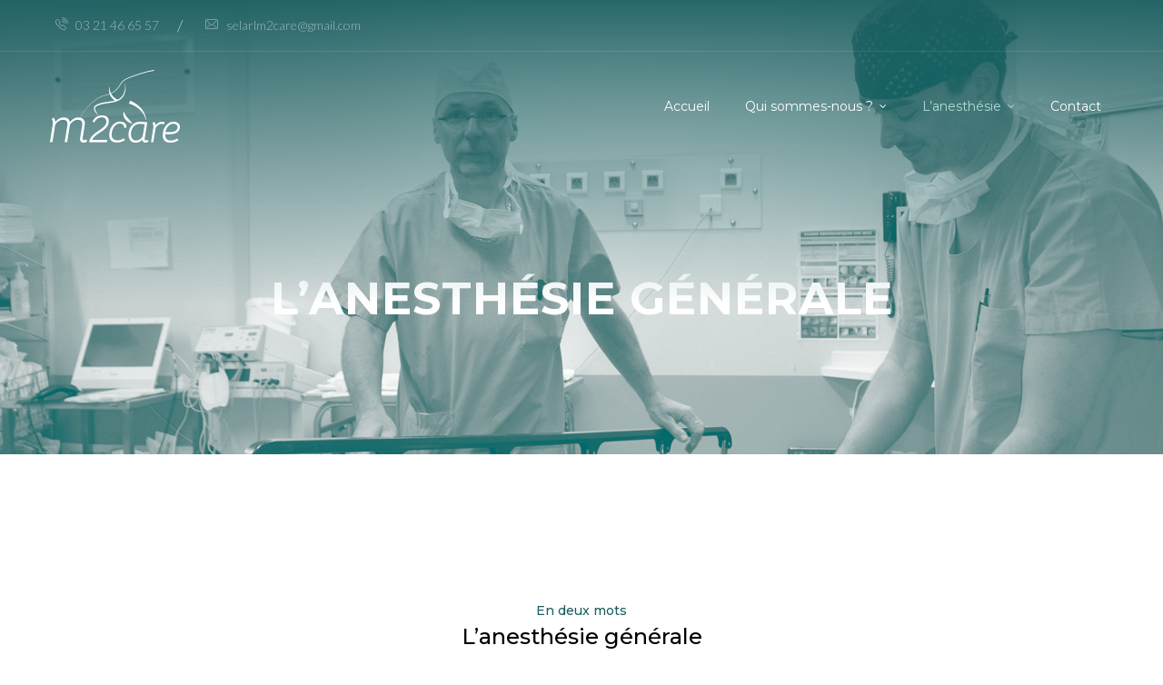

--- FILE ---
content_type: text/html; charset=UTF-8
request_url: http://m2care.fr/l-anesthesie-generale/
body_size: 12647
content:
<!DOCTYPE html>
<html lang="fr-FR" prefix="og: http://ogp.me/ns#">
<head>
    <meta http-equiv="Content-Type" content="text/html; charset=UTF-8">
    <meta name="viewport" content="width=device-width, initial-scale=1, maximum-scale=1">
    <meta http-equiv="X-UA-Compatible" content="IE=Edge">
    <link rel="shortcut icon" href="http://m2care.fr/wp-content/uploads/2018/05/M.png"/>    <link rel="pingback" href="http://m2care.fr/xmlrpc.php">
    <title>L’anesthésie générale - M2CARE</title>
                        <script>
                            /* You can add more configuration options to webfontloader by previously defining the WebFontConfig with your options */
                            if ( typeof WebFontConfig === "undefined" ) {
                                WebFontConfig = new Object();
                            }
                            WebFontConfig['google'] = {families: ['Lato:300', 'Montserrat:400,700&amp;subset=latin']};

                            (function() {
                                var wf = document.createElement( 'script' );
                                wf.src = 'https://ajax.googleapis.com/ajax/libs/webfont/1.5.3/webfont.js';
                                wf.type = 'text/javascript';
                                wf.async = 'true';
                                var s = document.getElementsByTagName( 'script' )[0];
                                s.parentNode.insertBefore( wf, s );
                            })();
                        </script>
                        
<!-- This site is optimized with the Yoast SEO plugin v10.1.3 - https://yoast.com/wordpress/plugins/seo/ -->
<meta name="description" content="L&#039;anesthésie générale est un acte médical dont l&#039;objectif principal est la suspension temporaire et réversible de la conscience et de la sensibilité douloureuse, obtenue à l&#039;aide de médicaments administrés par voie intraveineuse ou inhalatoire."/>
<link rel="canonical" href="http://m2care.fr/l-anesthesie-generale/" />
<meta property="og:locale" content="fr_FR" />
<meta property="og:type" content="article" />
<meta property="og:title" content="L’anesthésie générale - M2CARE" />
<meta property="og:description" content="L&#039;anesthésie générale est un acte médical dont l&#039;objectif principal est la suspension temporaire et réversible de la conscience et de la sensibilité douloureuse, obtenue à l&#039;aide de médicaments administrés par voie intraveineuse ou inhalatoire." />
<meta property="og:url" content="http://m2care.fr/l-anesthesie-generale/" />
<meta property="og:site_name" content="M2CARE" />
<meta name="twitter:card" content="summary_large_image" />
<meta name="twitter:description" content="L&#039;anesthésie générale est un acte médical dont l&#039;objectif principal est la suspension temporaire et réversible de la conscience et de la sensibilité douloureuse, obtenue à l&#039;aide de médicaments administrés par voie intraveineuse ou inhalatoire." />
<meta name="twitter:title" content="L’anesthésie générale - M2CARE" />
<!-- / Yoast SEO plugin. -->

<link rel='dns-prefetch' href='//fonts.googleapis.com' />
<link rel='dns-prefetch' href='//s.w.org' />
<link rel="alternate" type="application/rss+xml" title="M2CARE &raquo; Flux" href="http://m2care.fr/feed/" />
<link rel="alternate" type="application/rss+xml" title="M2CARE &raquo; Flux des commentaires" href="http://m2care.fr/comments/feed/" />
		<script type="text/javascript">
			window._wpemojiSettings = {"baseUrl":"https:\/\/s.w.org\/images\/core\/emoji\/11.2.0\/72x72\/","ext":".png","svgUrl":"https:\/\/s.w.org\/images\/core\/emoji\/11.2.0\/svg\/","svgExt":".svg","source":{"concatemoji":"http:\/\/m2care.fr\/wp-includes\/js\/wp-emoji-release.min.js?ver=5.1.21"}};
			!function(e,a,t){var n,r,o,i=a.createElement("canvas"),p=i.getContext&&i.getContext("2d");function s(e,t){var a=String.fromCharCode;p.clearRect(0,0,i.width,i.height),p.fillText(a.apply(this,e),0,0);e=i.toDataURL();return p.clearRect(0,0,i.width,i.height),p.fillText(a.apply(this,t),0,0),e===i.toDataURL()}function c(e){var t=a.createElement("script");t.src=e,t.defer=t.type="text/javascript",a.getElementsByTagName("head")[0].appendChild(t)}for(o=Array("flag","emoji"),t.supports={everything:!0,everythingExceptFlag:!0},r=0;r<o.length;r++)t.supports[o[r]]=function(e){if(!p||!p.fillText)return!1;switch(p.textBaseline="top",p.font="600 32px Arial",e){case"flag":return s([55356,56826,55356,56819],[55356,56826,8203,55356,56819])?!1:!s([55356,57332,56128,56423,56128,56418,56128,56421,56128,56430,56128,56423,56128,56447],[55356,57332,8203,56128,56423,8203,56128,56418,8203,56128,56421,8203,56128,56430,8203,56128,56423,8203,56128,56447]);case"emoji":return!s([55358,56760,9792,65039],[55358,56760,8203,9792,65039])}return!1}(o[r]),t.supports.everything=t.supports.everything&&t.supports[o[r]],"flag"!==o[r]&&(t.supports.everythingExceptFlag=t.supports.everythingExceptFlag&&t.supports[o[r]]);t.supports.everythingExceptFlag=t.supports.everythingExceptFlag&&!t.supports.flag,t.DOMReady=!1,t.readyCallback=function(){t.DOMReady=!0},t.supports.everything||(n=function(){t.readyCallback()},a.addEventListener?(a.addEventListener("DOMContentLoaded",n,!1),e.addEventListener("load",n,!1)):(e.attachEvent("onload",n),a.attachEvent("onreadystatechange",function(){"complete"===a.readyState&&t.readyCallback()})),(n=t.source||{}).concatemoji?c(n.concatemoji):n.wpemoji&&n.twemoji&&(c(n.twemoji),c(n.wpemoji)))}(window,document,window._wpemojiSettings);
		</script>
		<style type="text/css">
img.wp-smiley,
img.emoji {
	display: inline !important;
	border: none !important;
	box-shadow: none !important;
	height: 1em !important;
	width: 1em !important;
	margin: 0 .07em !important;
	vertical-align: -0.1em !important;
	background: none !important;
	padding: 0 !important;
}
</style>
	<link rel='stylesheet' id='wp-block-library-css'  href='http://m2care.fr/wp-includes/css/dist/block-library/style.min.css?ver=5.1.21' type='text/css' media='all' />
<link rel='stylesheet' id='contact-form-7-css'  href='http://m2care.fr/wp-content/plugins/contact-form-7/includes/css/styles.css?ver=5.1.1' type='text/css' media='all' />
<link rel='stylesheet' id='rs-plugin-settings-css'  href='http://m2care.fr/wp-content/plugins/revslider/public/assets/css/settings.css?ver=5.4.6.6' type='text/css' media='all' />
<style id='rs-plugin-settings-inline-css' type='text/css'>
#rs-demo-id {}
</style>
<link rel='stylesheet' id='visage-parent-style-css'  href='http://m2care.fr/wp-content/themes/visage/style.css?ver=5.1.21' type='text/css' media='all' />
<link rel='stylesheet' id='bootstrap-css'  href='http://m2care.fr/wp-content/themes/visage/assets/css/bootstrap.min.css?ver=5.1.21' type='text/css' media='all' />
<link rel='stylesheet' id='fontawesome-css'  href='http://m2care.fr/wp-content/themes/visage/assets/css/font-awesome.min.css?ver=5.1.21' type='text/css' media='all' />
<link rel='stylesheet' id='visage-evathemeicons-css'  href='http://m2care.fr/wp-content/themes/visage/assets/css/Evatheme-Icon-Fonts.css?ver=5.1.21' type='text/css' media='all' />
<link rel='stylesheet' id='fluidbox-css'  href='http://m2care.fr/wp-content/themes/visage/assets/css/fluidbox.css?ver=5.1.21' type='text/css' media='all' />
<link rel='stylesheet' id='visage-owlcarousel-css'  href='http://m2care.fr/wp-content/themes/visage/assets/css/custom-owlcarousel.css?ver=5.1.21' type='text/css' media='all' />
<link rel='stylesheet' id='visage-theme-css'  href='http://m2care.fr/wp-content/themes/visage/assets/css/theme-style.css?ver=5.1.21' type='text/css' media='all' />
<link rel='stylesheet' id='visage-responsive-css'  href='http://m2care.fr/wp-content/themes/visage/assets/css/responsive.css?ver=5.1.21' type='text/css' media='all' />
<link rel='stylesheet' id='visage-default-css'  href='http://m2care.fr/wp-content/themes/visage-child-theme/style.css?ver=5.1.21' type='text/css' media='all' />
<link rel='stylesheet' id='visage_inline_custom_style-css'  href='http://m2care.fr/wp-content/themes/visage/assets/css/cstheme_custom_styles.css?ver=5.1.21' type='text/css' media='all' />
<style id='visage_inline_custom_style-inline-css' type='text/css'>

	
	body{
		font-family: Lato ;
		text-transform: none ;
		font-weight: 300 ;
		line-height: 28px ;
		font-size: 18px ;
		color: #191919 ;
		letter-spacing: 0px ;
	}
	body.boxed {  }
	body.boxed{
		padding-top: 0 px;
		padding-bottom: 0 px;
		background-color: #696969;
	}
	body.boxed footer.fixed.active{
		bottom: 0 px;
	}
	
	
	/* header */
	
			body.header-top header.header-top .header_bg{
				height:200%;
				opacity:1;
				background: -moz-linear-gradient(top, #1b5e60 0%, transparent 100%);
				background: -webkit-linear-gradient(top, #1b5e60 0%,transparent 100%);
				background: linear-gradient(to bottom, #1b5e60 0%,transparent 100%);
				filter: progid:DXImageTransform.Microsoft.gradient( startColorstr="#1b5e60", endColorstr="transparent",GradientType=0 );
			}
			body.header-top.pagetitle_hide.header-fixed .header_bg {height:100%; background-color: #3f908d;}
			body.single-product.header-top.pagetitle_hide .header_bg {height:auto; background-color: #3f908d;}
			header.header-top .menu-primary-menu-container-wrap ul.nav-menu > li:hover > a,
			header.header-top .menu-primary-menu-container-wrap ul.nav-menu > li.current_page_item > a,
			header.header-top .menu-primary-menu-container-wrap ul.nav-menu > li.current-menu-item > a{
				color: #a6ddd3 !important;
			}
		
	
	.header_wrap .menu_creative_btn span{
		background-color: #ffffff !important;
	}
	.header_wrap .menu_creative_btn:hover span{ background-color: #a6ddd3 !important; }
	.header_search_icon{ color: #ffffff !important; }
	.header_search_icon:hover{ color: #a6ddd3 !important; }
	.menu_creative_btn span{ background-color: #ffffff ; }
	.header_tagline:before{ background-color: #ffffff ; }
	.tagline_text_wrap a{ color: #ffffff !important; }
	.tagline_text_wrap a:hover i{ color: #afddd7 ; }
	header.header-top .social_links_wrap .social_link{ color: #ffffff !important; }
	.visage-logo h1 a{ color: #ffffff !important; }
	body.header-fixed header.header-top .header_wrap{ background-color: #3f908d ; }
	#page-wrap > header#header_mobile_wrap{ background-color: #3f908d ; }

	header.header-top .menu-primary-menu-container-wrap > div > ul > li > a,
	.menu_creative_block .menu-primary-menu-container-wrap > div > ul > li > a{
		font-family: Montserrat ;
		text-transform: none ;
		font-weight: 400 ;
		line-height: 20px ;
		font-size: 14px ;
		color: #ffffff ;
		letter-spacing: 0px ;
	}
	header.header-top .menu-primary-menu-container-wrap .sub-menu li.menu-item a,
	.menu_creative_block li li a{
		font-family: Montserrat ;
		text-transform:  ;
		font-weight: 400 ;
		line-height: 20px;
		font-size: 12px ;
		color: #000000 ;
		letter-spacing: 0px ;
	}
	
	
	/* Menu */
	header.header-top .menu-primary-menu-container-wrap .sub-menu,
	header.header-top .menu-primary-menu-container-wrap .sub-menu .sub-menu{
		border-color: #afddd7 ;
		background-color: #ffffff ;
	}
	header.header-top .menu-primary-menu-container-wrap > div > ul > li > a:hover,
	header.header-top .menu-primary-menu-container-wrap ul li.current_page_item > a,
	header.header-top .menu-primary-menu-container-wrap ul li.current-menu-item > a,
	header.header-top .menu-primary-menu-container-wrap li.current-menu-parent > a,
	header.header-top .menu-primary-menu-container-wrap li.current-menu-ancestor > a{
		color: #a6ddd3 ;
	}
	#header_mobile_wrap .menu-primary-menu-container-wrap li a:hover,
	#header_mobile_wrap .menu-primary-menu-container-wrap ul li.current_page_item > a,
	#header_mobile_wrap .menu-primary-menu-container-wrap ul li.current-menu-item > a,
	#header_mobile_wrap .menu-primary-menu-container-wrap li.current-menu-parent > a,
	#header_mobile_wrap .menu-primary-menu-container-wrap li.current-menu-ancestor > a{
		color: #afddd7 ;
	}
	header.header-top .menu-primary-menu-container-wrap ul.nav-menu > li.current-menu-ancestor.menu-item > a{
		color: #afddd7 !important;
	}
	header.header-top .menu-primary-menu-container-wrap .sub-menu li a:after{
		color: #000000 ;
	}
	header.header-top .menu-primary-menu-container-wrap .sub-menu li.menu-item a:hover,
	header.header-top .menu-primary-menu-container-wrap .sub-menu li.current-menu-parent a,
	header.header-top .menu-primary-menu-container-wrap .sub-menu li.current_page_item a,
	header.header-top .menu-primary-menu-container-wrap .sub-menu .sub-menu li.menu-item a:hover,
	header.header-top .menu-primary-menu-container-wrap .sub-menu .sub-menu li.current-menu-parent a,
	header.header-top .menu-primary-menu-container-wrap .sub-menu .sub-menu li.current_page_item a{
		background-color: #bedddb ;
	}

	
	/* Mobile Menu */
	#header_mobile_wrap ul.nav-menu li a{
		color: #ffffff ;
	}
	
	
	/* Page Title Background Stylings */
	#pagetitle { background-image: url(http://m2care.fr/wp-content/uploads/2018/07/ANESTHESIE-GENERALE-4.png);background-repeat: no-repeat;background-attachment: scroll;background-position: center center;background-size: cover;-moz-background-size: cover;-webkit-background-size: cover;-o-background-size: cover;-ms-background-size: cover;background-color: #696969;color: #ffffff; }
	#pagetitle h2, #pagetitle a, #pagetitle p { color: #ffffff ; }
	

	/* Page 404 */
	#error404_container {  }
	

	/* Breadcrumbs */
	#breadcrumbs{ background-color: #2133ba ; }
	#breadcrumbs a, #breadcrumbs span{ color: #999999 ; }
	#breadcrumbs a:hover{ color: #afddd7 ; }
	
	/* Footer */
	footer #prefooter_area{ color: #ffffff ; background-color: #3f908d ; }
	footer #prefooter_area a{ color: #ffffff ; }
	footer #prefooter_area a:hover{ color: #afddd7 ; }
	footer #prefooter_area .cstheme_widget_sociallinks .social_link{ color: #3f908d ; }
	footer #footer_bottom{ color: #ffffff ; background-color: #30706e ; }
	footer #footer_bottom .social_links_wrap .social_link{ color: #ffffff !important; }
	footer #footer_bottom .social_links_wrap .social_link:hover{ color: #afddd7 !important; }
	footer .widget-title{
		font-family: Montserrat ;
		text-transform:  ;
		font-weight: 400 ;
		line-height: 26px ;
		font-size: 16px ;
		color: #ffffff ;
		letter-spacing: 0px ;
	}
	
	
	/* WooCommerce */
	.woocommerce #pagetitle, .woocommerce-page #pagetitle {  }
	.woocommerce #pagetitle h2, .woocommerce #pagetitle p, .woocommerce-page #pagetitle h2, .woocommerce-page #pagetitle p{  }
	#woo-nav-cart ul.product_list_widget li a{
		font-family: Montserrat ;
	}
	
	
	/* Shortcodes */
	.btn:hover,
	.btn-default:hover{
		border-color: #afddd7 ;
	}
	.btn:focus,
	.btn-default.active,
	.btn-default.active:hover,
	.btn-default.focus,
	.btn-default:active,
	.btn-default:focus,
	.btn-primary,
	.btn.btn-primary,
	.btn-primary.active,
	.btn-primary.focus,
	.btn-primary:active,
	.btn-primary:focus{
		border-color: #afddd7 ;
		background: #afddd7 ;
	}
	
	blockquote:before, blockquote cite:before, blockquote small:before{ background-color: #afddd7 ; }
	blockquote cite, blockquote small, blockquote:after{ color: #afddd7 ; }
	
	/* Custom Colors */
	a:hover, a:focus{ color: #afddd7 ; }
	.single-post-content p a, .contentarea p a{ color: #afddd7 ; }
	::selection{ background: #afddd7 ; color:#fff; }
	::-moz-selection{ background: #afddd7 ; color:#fff; }
	.theme_color{ color: #afddd7 ; }
	.bg_primary{ background-color: #afddd7 ; }
	button:hover, input[type='button'], input[type='reset'], input[type='submit']:hover{ background-color: #afddd7 ; }
	input[type='text']:focus, input[type='email']:focus, input[type='url']:focus, input[type='password']:focus, input[type='search']:focus, textarea:focus, .wpcf7-form input:focus, .wpcf7-form textarea:focus{ color:#333; border-color: #afddd7 !important; background-color:#fff; }
	#blog-single-wrap.fullscreen .form_field:focus{ color:#333; border-color: #afddd7 ; background-color:#fff; }
	#loader .bar{ background-color: #afddd7 ; }
	.header_search i.fa-search:hover{ color: #afddd7 ; }
	.menu_creative_btn:hover span{ background-color: #afddd7 ; }
	.widget_meta li a:hover, .widget_archive li a:hover, .widget_categories li a:hover, .widget_product_categories li a:hover{ color: #afddd7 ; }
	.single_post_meta_tags a:hover, .tagcloud a:hover{ border-color: #afddd7 ; }
	.cstheme_widget_sociallinks .social_link:hover{ background-color: #afddd7 ; }
	#blog-single-wrap .sharebox .social_link:hover{ background-color: #afddd7 ; }
	.eva-pagination .page-numbers:hover{ border-color: #afddd7 ; }
	.eva-pagination .page-numbers.current{ border-color: #afddd7 ; background-color: #afddd7 ; }
	.post_content_readmore:before{ background-color: #afddd7 ; }
	.owl-controls .owl-dot:hover, .owl-controls .owl-dot.active{ box-shadow: 0 0 0 10px #afddd7 inset; }
	.format-link .post_format_content .featured_img_bg:before{ background-color: #afddd7 ; }
	#related_posts_list .post-title:before{ background-color: #afddd7 ; }
	.commentlist .comment-meta .comment-reply-link i{ color: #afddd7 ; }
	.form_search_block input[type='text']{ border-color: #afddd7 !important; }
	.form_search_block i.fa.fa-search{ background-color: #afddd7 ; }
	.post-image .play_btn i{ background-color: #afddd7 ; }
	.portfolio_descr_wrap .portfolio_title:before{ background-color: #afddd7 ; }
	#portfolio_list.grid .portfolio_descr_wrap .portfolio_title a:hover{ color: #afddd7 ; }
	#portfolio_list.masonry .portfolio_format_content i:hover:before, #portfolio_list.masonry .portfolio_format_content i:hover:after{ background-color: #afddd7 ; }
	aside h4.widget-title:before{ background-color: #afddd7 ; }
	.cstheme_comment_count:hover i{ color: #afddd7 ; }
	.cstheme_widget_instagram li a i:hover:before, .cstheme_widget_instagram li a i:hover:after{ background-color: #afddd7 ; }
	#portfolio_list.masonry_card .portfolio_title:before, #portfolio_list.grid_card .portfolio_title:before{ background-color: #afddd7 ; }
	#portfolio_list.left_img .portfolio_meta_category:before, #portfolio_list.chess .portfolio_meta_category:before, #portfolio_list.carousel .portfolio_meta_category:before{ background-color: #afddd7 ; }
	#portfolio_list.chess .portfolio_content_wrapper .portfolio_descr_wrap:before{ background-color: #afddd7 ; }
	#portfolio_list.carousel .portfolio_title a:hover{ color: #afddd7 ; }
	.partner_wrap.with_descr .partner_descr h6:before{ background-color: #afddd7 ; }
	#blog_list.masonry_bg_img .post_format_content:before{ background-color: #afddd7 ; }
	#blog_list.grid_card .post-descr-wrap .post-title:before{ background-color: #afddd7 ; }
	#blog_list.grid_card_min .post-descr-wrap .post-meta i, #blog_list.masonry_card_min .post-descr-wrap .post-meta i{ color: #afddd7 ; }
	#portfolio_list.rounded .portfolio_descr_wrap:before{ background-color: #afddd7 ; }
	#portfolio_list.grid_bg_img .portfolio_content_wrapper .portfolio_format_content:before,
	#portfolio_list.masonry_bg_img .portfolio_content_wrapper .portfolio_format_content:before,
	#portfolio_list.rounded .portfolio_format_content:after,
	#portfolio_list.masonry_top_img .portfolio_format_content:before,
	#portfolio_list.grid_top_img .portfolio_format_content:before,
	#portfolio_list.left_img .portfolio_format_content:before,
	#portfolio_list.masonry_card .portfolio_format_content > a:before,
	#portfolio_list.grid_card .portfolio_format_content > a:before,
	#portfolio_list.chess .portfolio_format_content a:before,
	#portfolio_list.carousel .portfolio_format_content a:before{
		background-color: #333333 ;
	}
	#portfolio_list.grid_bg_img .portfolio_content_wrapper:hover .portfolio_format_content:before,
	#portfolio_list.masonry_bg_img .portfolio_content_wrapper:hover .portfolio_format_content:before,
	#portfolio_list.rounded .portfolio_format_content:hover:after,
	#portfolio_list.masonry_top_img .portfolio_content_wrapper:hover .portfolio_format_content:before,
	#portfolio_list.grid_top_img .portfolio_content_wrapper:hover .portfolio_format_content:before,
	#portfolio_list.left_img .portfolio_format_content:hover:before,
	#portfolio_list.masonry_card .portfolio_content_wrapper:hover .portfolio_format_content a:before,
	#portfolio_list.grid_card .portfolio_content_wrapper:hover .portfolio_format_content a:before,
	#portfolio_list.chess .portfolio_format_content:hover a:before,
	#portfolio_list.carousel .portfolio_content_wrapper:hover .portfolio_format_content a:before{
		opacity: 0.85 ;
	}
	.vc_tta-style-classic.vc_tta.vc_general .vc_tta-tabs-list .vc_tta-tab.vc_active > a{ border-top: 2px solid #afddd7 !important; }
	.vc_tta-style-classic.vc_tta.vc_general.vc_tta-o-no-fill .vc_tta-tabs-list .vc_tta-tab.vc_active > a{ border-bottom: 3px solid #afddd7 !important; }
	.vc_tta-style-classic.vc_tta.vc_general .vc_tta-tabs-list .vc_tta-tab.vc_active > a, .vc_tta-style-classic.vc_tta.vc_general .vc_tta-tabs-list .vc_tta-tab > a:hover{ color: #afddd7 !important; }
	.vc_tta-style-classic.vc_tta.vc_general.vc_tta-o-no-fill.vc_tta-shape-round .vc_tta-tabs-list .vc_tta-tab > a:hover{ border-color: #afddd7 !important; }
	.vc_tta-style-classic.vc_tta.vc_general.vc_tta-tabs-position-left .vc_tta-tabs-list .vc_tta-tab.vc_active > a{ border-left: 2px solid #afddd7 !important; }
	.vc_tta-color-white.vc_tta-style-classic .vc_tta-panel .vc_tta-panel-title > a:hover, .vc_tta-color-white.vc_tta-style-classic .vc_tta-panel.vc_active .vc_tta-panel-title > a{ color: #afddd7 !important; }
	.vc_tta-style-classic .vc_tta-panel.vc_active .vc_tta-panel-heading{ border-left:2px solid #afddd7 !important; }
	.vc_tta.vc_tta-accordion .vc_active .vc_tta-controls-icon.vc_tta-controls-icon-plus{ background-color: #afddd7 !important; }
	.ult_design_5 .ult_pricing_table .ult_price_link .ult_price_action_button:hover{ background-color: #afddd7 !important; }
	.ult-team-member-wrap.ult-style-1 .ult-team-member-name-wrap .member-name-divider{ background-color: #afddd7 !important; }
	#blog_list.grid_card .post-descr-wrap .post-title:before, #blog_list.masonry_card .post-descr-wrap .post-title:before{ background-color: #afddd7 ; }
	#page-content .wpb_image_grid_uls.hover_style3 li a i{ background-color: #afddd7 ; }
	.ult-carousel-wrapper .slick-dots li.slick-active i{ color: #afddd7 !important; }
	#error404_container .btnback{ background-color: #afddd7 ; }
	.coming_soon_wrapper h6 a{ color: #afddd7 ; }
	.coming_soon_wrapper ul.countdown{ border-color: #afddd7 ; }
	.coming_soon_wrapper ul.countdown:before, .coming_soon_wrapper ul.countdown:after, .coming_soon_wrapper ul.countdown i:before, .coming_soon_wrapper ul.countdown i:after{ background-color: #afddd7 ; }
	#blog_list.frame_min .post-content-wrapper:hover{ box-shadow: 0 0 0 2px #afddd7 inset; }
	#blog_list.frame_min .post-content-wrapper:hover .post_bottom_inf .text-left, #blog_list.frame_min .post-content-wrapper:hover .post_bottom_inf .text-right, #blog_list.frame_min .post-content-wrapper:hover .cstheme_comment_count, #blog_list.frame_min .post-content-wrapper:hover .cstheme_comment_count i, #blog_list.frame_min .post-content-wrapper:hover .post_bottom_inf .text-left i{color: #afddd7 ;}
	#portfolio_single_wrap .sharebox .social_link:hover{ background-color: #afddd7 ; }
	.shop_wrap .sharebox .social_link:hover{ background-color: #afddd7 ; }
	.cstheme_contactform_type5 span.focus:before{ background-color: #afddd7 ; }
	.cstheme_contactform_type5 span input:focus, .cstheme_contactform_type5 textarea:focus{ color: #afddd7 ; }
	.cstheme_contactform_type6 span.focus:before{ background-color: #afddd7 ; opacity:0.1; }
	.cstheme_contactform_type6 span input:focus, .cstheme_contactform_type6 textarea:focus, .cstheme_contactform_type6 p.focus i.icon{ color: #afddd7 ; }
	.cstheme_contactform_type8 p.focus i.icon{ color: #afddd7 ; }
	.cstheme_contactform_type10 span.focus:before{ background-color: #afddd7 ; }
	.cstheme_contactform_type10 input:focus, .cstheme_contactform_type10 textarea:focus{border-color:#e4e4e4 !important; background-color:#f9f9f9 !important;}
	.cstheme_contactform_type4 span input:focus, .cstheme_contactform_type4 textarea:focus{ border-color:transparent !important; }
	.button_with_icon .play_btn i{ background-color: #afddd7 ; }
	.portfolio_single_nav a i.last{ color: #afddd7 ; }
	.portfolio_single_nav a.back-to-portfolio:hover{ color: #afddd7 ; }
	.filter_block li a{ color: #333333 ; }
	.filter_block li a:after{ background-color: #333333 ; }
	.filter_block li a:hover{ color: #afddd7 ; }
	#blog_list.frame_min .post-title:hover a{ color: #afddd7 !important; }
	#blog_list.bg_img_card .post-title:hover a, #blog_list.bg_img_card .format-quote h2.post-title:hover a{ color: #afddd7 ; }
	#blog_list.bg_img_card .post-content-quote-wrapper .overlay_border:before, #blog_list.bg_img_card .post-content-quote-wrapper .overlay_border:after{border-color: #afddd7 ;}
	#blog_list.bg_img_card .post-content-link-wrapper{background-color: #afddd7 ;}
	#blog_list.bg_img_card .post_meta_category{ background-color: #afddd7 ; }
	#blog_list.bg_img_card .read_more:before{ background-color: #afddd7 ; }
	#blog_list.bg_img_card .read_more:hover{ color: #afddd7 ; }
	.widget_categories .current-cat a,
	.widget_pages li a:hover,
	.widget_nav_menu li a:hover,
	.widget_pages li.current_page_item a,
	.widget_nav_menu li.current_page_item a{
		color: #afddd7 ;
	}
	#blog_list.default article.post.sticky:before,
	#blog_list.grid_bg_img .post_content_readmore,
	form.wpcf7-form input[type='submit']{
		background-color: #afddd7 ;
	}
	.eva-pagination .page-numbers,
	.btn,
	.portfolio_single_det,
	.portfolio_single_nav div > div > a,
	.post_content_readmore,
	.btn,
	.button,
	input,
	textarea,
	.woocommerce .quantity input.qty,
	.woocommerce-page .quantity input.qty,
	.woocommerce button.button.alt.single_add_to_cart_button,
	.summary .product_meta b,
	.woocommerce div.product .woocommerce-tabs ul.tabs li a,
	.woocommerce-page div.product .woocommerce-tabs ul.tabs li a,
	h1, h2, h3, h4, h5, h6{
		font-family: Montserrat ;
	}
	
	.mobile_menu_btn span{
		background-color: #ffffff ;
	}
	
	/* MailChimp Plugin */
	.mc4wp-form .mc4wp_email_wrap.focus i{ color: #afddd7 ; }
	
	/* WooCommerce */
	.woocommerce #respond input#submit.alt, .woocommerce a.button.alt, .woocommerce button.button.alt, .woocommerce input.button.alt{ background-color: #afddd7 ; }
	.woocommerce ul.products .product_wrap.products_list_type1 .shop_list_product_image:before, .woocommerce-page ul.products .product_wrap.products_list_type1 .shop_list_product_image:before{ background-color: #afddd7 ; }
	.woocommerce .star-rating span:before{ color: #afddd7 ; }
	.woocommerce div.product div.images .thumbnails a:after, .woocommerce-page div.product div.images .thumbnails a:after{ background-color: #afddd7 ; }
	.woocommerce div.product span.price, .woocommerce div.product p.price, .woocommerce-page div.product span.price, .woocommerce-page div.product p.price{ color: #afddd7 ; }
	.summary .product_meta a:hover{ color: #afddd7 ; }
	.shop_wrap .cswoo_sharebox .cswoo_social_link:hover{ color: #afddd7 ; }
	.woocommerce div.product .woocommerce-tabs ul.tabs li a:hover, .woocommerce-page div.product .woocommerce-tabs ul.tabs li a:hover, .woocommerce div.product .woocommerce-tabs ul.tabs li.active a, .woocommerce-page div.product .woocommerce-tabs ul.tabs li.active a{ color: #afddd7 ; }
	.woocommerce div.product .woocommerce-tabs ul.tabs li.active a, .woocommerce-page div.product .woocommerce-tabs ul.tabs li.active a{ border-top: 2px solid #afddd7 ; border-bottom-color: #fff; }
	#woo-nav-cart ul.cart_list li,
	#woo-nav-cart ul.cart_list li a,
	#woo-nav-cart ul.product_list_widget li a,
	#woo-nav-cart .widget_shopping_cart .cart_list li.mini_cart_item a.remove{
		color: #000000 !important;
	}
	#woo-nav-cart .cart_empty ul.product_list_widget li{
		color: #000000 ;
	}
	#woo-nav-cart ul.cart_list li a:hover, #woo-nav-cart ul.product_list_widget li a:hover{ color: #afddd7 !important; }
	#woo-nav-cart .nav-cart-content i{ color: #ffffff ; }
	#woo-nav-cart .nav-cart-content i:hover{ color: #a6ddd3 ; }
	#woo-nav-cart .woo-cart-count{ background-color: #afddd7 ; }
	.woocommerce #review_form #respond input#submit{ background-color: #afddd7 ; }
	.woocommerce table.cart input, .woocommerce-page table.cart input{ background-color: #afddd7 ; }
	.woocommerce .widget_price_filter .ui-slider .ui-slider-range{ background-color: #afddd7 ; }
	#woo-nav-cart .widget_shopping_cart_content a.button, .woocommerce .widget_shopping_cart_content a.button:hover, .woocommerce .widget_price_filter .price_slider_amount .button:hover{ background-color: #afddd7 !important; }
	.woocommerce .widget_shopping_cart .total:before, .woocommerce-page.widget_shopping_cart .total:before, .woocommerce-page .widget_shopping_cart .total:before{ background-color: #afddd7 ; }
	.woocommerce .widget_price_filter .ui-slider .ui-slider-handle, .woocommerce-page .widget_price_filter .ui-slider .ui-slider-handle{ background-color: #afddd7 ; }
	.woocommerce .widget .star-rating span:before, .woocommerce-page .widget .star-rating span:before{ color: #afddd7 ; }
	.woocommerce div.product .woocommerce-product-rating .woocommerce-review-link:hover{ color: #afddd7 ; }
	.woocommerce-message .button:hover{ background-color: #afddd7 !important; }
	#coupon_code:focus{ border-color: #afddd7 !important; }
	#customer_login .button{ background-color: #afddd7 !important; }
	.woocommerce ul.products li.product-category.product h3 .count, .woocommerce-page ul.products li.product-category.product h3 .count{ background-color: #afddd7 ; }
	.woocommerce ul.products li.product .product_wrap.products_list_type2 .shop_list_product_descr .add_to_cart_button:hover,
	.woocommerce-page ul.products li.product .product_wrap.products_list_type2 .shop_list_product_descr .add_to_cart_button:hover,
	.woocommerce ul.products li.product .product_wrap.products_list_type5 .add_to_cart_button:hover,
	.woocommerce-page ul.products li.product .product_wrap.products_list_type5 .add_to_cart_button:hover{
		background-color: #afddd7 ;
	}
	body.archive.woocommerce.header-top.pagetitle_hide .header_bg,
	body.woocommerce-page.header-top.pagetitle_hide .header_bg{
		height:auto;
		background-color: #3f908d ;
	}
	
	#woo-nav-cart .nav-cart-products{background-color: #ffffff ;}
	#woo-nav-cart ul.product_list_widget li:before{
		background-color: #bedddb ;
	}
	
	
	/* Custom CSS from Theme Options */
	
	
	
</style>
<link rel='stylesheet' id='js_composer_front-css'  href='http://m2care.fr/wp-content/plugins/js_composer/assets/css/js_composer.min.css?ver=5.4.5' type='text/css' media='all' />
<link rel='stylesheet' id='bsf-Defaults-css'  href='http://m2care.fr/wp-content/uploads/smile_fonts/Defaults/Defaults.css?ver=5.1.21' type='text/css' media='all' />
<link rel='stylesheet' id='ultimate-google-fonts-css'  href='https://fonts.googleapis.com/css?family=Montserrat:regular,500|Lato:regular,300' type='text/css' media='all' />
<link rel='stylesheet' id='ultimate-style-css'  href='http://m2care.fr/wp-content/plugins/Ultimate_VC_Addons/assets/min-css/style.min.css?ver=3.16.21' type='text/css' media='all' />
<link rel='stylesheet' id='ult-btn-css'  href='http://m2care.fr/wp-content/plugins/Ultimate_VC_Addons/assets/min-css/advanced-buttons.min.css?ver=3.16.21' type='text/css' media='all' />
<link rel='stylesheet' id='ultimate-headings-style-css'  href='http://m2care.fr/wp-content/plugins/Ultimate_VC_Addons/assets/min-css/headings.min.css?ver=3.16.21' type='text/css' media='all' />
<link rel='stylesheet' id='ult_content_box_css-css'  href='http://m2care.fr/wp-content/plugins/Ultimate_VC_Addons/assets/min-css/content-box.min.css?ver=3.16.21' type='text/css' media='all' />
<script type='text/javascript' src='http://m2care.fr/wp-includes/js/jquery/jquery.js?ver=1.12.4'></script>
<script type='text/javascript' src='http://m2care.fr/wp-includes/js/jquery/jquery-migrate.min.js?ver=1.4.1'></script>
<script type='text/javascript' src='http://m2care.fr/wp-content/plugins/revslider/public/assets/js/jquery.themepunch.tools.min.js?ver=5.4.6.6'></script>
<script type='text/javascript' src='http://m2care.fr/wp-content/plugins/revslider/public/assets/js/jquery.themepunch.revolution.min.js?ver=5.4.6.6'></script>
<script type='text/javascript' src='http://m2care.fr/wp-content/plugins/Ultimate_VC_Addons/assets/min-js/ultimate-params.min.js?ver=3.16.21'></script>
<script type='text/javascript' src='http://m2care.fr/wp-content/plugins/Ultimate_VC_Addons/assets/min-js/custom.min.js?ver=3.16.21'></script>
<script type='text/javascript' src='http://m2care.fr/wp-content/plugins/Ultimate_VC_Addons/assets/min-js/headings.min.js?ver=3.16.21'></script>
<link rel='https://api.w.org/' href='http://m2care.fr/wp-json/' />
<link rel="EditURI" type="application/rsd+xml" title="RSD" href="http://m2care.fr/xmlrpc.php?rsd" />
<link rel="wlwmanifest" type="application/wlwmanifest+xml" href="http://m2care.fr/wp-includes/wlwmanifest.xml" /> 
<meta name="generator" content="WordPress 5.1.21" />
<link rel='shortlink' href='http://m2care.fr/?p=73' />
<link rel="alternate" type="application/json+oembed" href="http://m2care.fr/wp-json/oembed/1.0/embed?url=http%3A%2F%2Fm2care.fr%2Fl-anesthesie-generale%2F" />
<link rel="alternate" type="text/xml+oembed" href="http://m2care.fr/wp-json/oembed/1.0/embed?url=http%3A%2F%2Fm2care.fr%2Fl-anesthesie-generale%2F&#038;format=xml" />
		<style type="text/css">.recentcomments a{display:inline !important;padding:0 !important;margin:0 !important;}</style>
		<meta name="generator" content="Powered by WPBakery Page Builder - drag and drop page builder for WordPress."/>
<!--[if lte IE 9]><link rel="stylesheet" type="text/css" href="http://m2care.fr/wp-content/plugins/js_composer/assets/css/vc_lte_ie9.min.css" media="screen"><![endif]--><meta name="generator" content="Powered by Slider Revolution 5.4.6.6 - responsive, Mobile-Friendly Slider Plugin for WordPress with comfortable drag and drop interface." />
<script type="text/javascript">function setREVStartSize(e){
				document.addEventListener("DOMContentLoaded", function() {
					try{ e.c=jQuery(e.c);var i=jQuery(window).width(),t=9999,r=0,n=0,l=0,f=0,s=0,h=0;
						if(e.responsiveLevels&&(jQuery.each(e.responsiveLevels,function(e,f){f>i&&(t=r=f,l=e),i>f&&f>r&&(r=f,n=e)}),t>r&&(l=n)),f=e.gridheight[l]||e.gridheight[0]||e.gridheight,s=e.gridwidth[l]||e.gridwidth[0]||e.gridwidth,h=i/s,h=h>1?1:h,f=Math.round(h*f),"fullscreen"==e.sliderLayout){var u=(e.c.width(),jQuery(window).height());if(void 0!=e.fullScreenOffsetContainer){var c=e.fullScreenOffsetContainer.split(",");if (c) jQuery.each(c,function(e,i){u=jQuery(i).length>0?u-jQuery(i).outerHeight(!0):u}),e.fullScreenOffset.split("%").length>1&&void 0!=e.fullScreenOffset&&e.fullScreenOffset.length>0?u-=jQuery(window).height()*parseInt(e.fullScreenOffset,0)/100:void 0!=e.fullScreenOffset&&e.fullScreenOffset.length>0&&(u-=parseInt(e.fullScreenOffset,0))}f=u}else void 0!=e.minHeight&&f<e.minHeight&&(f=e.minHeight);e.c.closest(".rev_slider_wrapper").css({height:f})					
					}catch(d){console.log("Failure at Presize of Slider:"+d)}
				});
			};</script>
<style type="text/css" title="dynamic-css" class="options-output">body{font-family:Lato;line-height:28px;font-weight:300;font-style:normal;color:#191919;font-size:18px;opacity: 1;visibility: visible;-webkit-transition: opacity 0.24s ease-in-out;-moz-transition: opacity 0.24s ease-in-out;transition: opacity 0.24s ease-in-out;}.wf-loading body,{opacity: 0;}.ie.wf-loading body,{visibility: hidden;}h1{font-family:Montserrat;line-height:84px;letter-spacing:0px;font-weight:400;font-style:normal;color:#191919;font-size:72px;opacity: 1;visibility: visible;-webkit-transition: opacity 0.24s ease-in-out;-moz-transition: opacity 0.24s ease-in-out;transition: opacity 0.24s ease-in-out;}.wf-loading h1,{opacity: 0;}.ie.wf-loading h1,{visibility: hidden;}h2{font-family:Montserrat;line-height:64px;letter-spacing:0px;font-weight:400;font-style:normal;color:#191919;font-size:52px;opacity: 1;visibility: visible;-webkit-transition: opacity 0.24s ease-in-out;-moz-transition: opacity 0.24s ease-in-out;transition: opacity 0.24s ease-in-out;}.wf-loading h2,{opacity: 0;}.ie.wf-loading h2,{visibility: hidden;}h3{font-family:Montserrat;line-height:54px;letter-spacing:0px;font-weight:400;font-style:normal;color:#191919;font-size:42px;opacity: 1;visibility: visible;-webkit-transition: opacity 0.24s ease-in-out;-moz-transition: opacity 0.24s ease-in-out;transition: opacity 0.24s ease-in-out;}.wf-loading h3,{opacity: 0;}.ie.wf-loading h3,{visibility: hidden;}h4{font-family:Montserrat;line-height:48px;letter-spacing:0px;font-weight:400;font-style:normal;color:#191919;font-size:36px;opacity: 1;visibility: visible;-webkit-transition: opacity 0.24s ease-in-out;-moz-transition: opacity 0.24s ease-in-out;transition: opacity 0.24s ease-in-out;}.wf-loading h4,{opacity: 0;}.ie.wf-loading h4,{visibility: hidden;}h5{font-family:Montserrat;line-height:36px;letter-spacing:0px;font-weight:400;font-style:normal;color:#191919;font-size:24px;opacity: 1;visibility: visible;-webkit-transition: opacity 0.24s ease-in-out;-moz-transition: opacity 0.24s ease-in-out;transition: opacity 0.24s ease-in-out;}.wf-loading h5,{opacity: 0;}.ie.wf-loading h5,{visibility: hidden;}h6{font-family:Montserrat;line-height:28px;letter-spacing:0px;font-weight:400;font-style:normal;color:#191919;font-size:18px;opacity: 1;visibility: visible;-webkit-transition: opacity 0.24s ease-in-out;-moz-transition: opacity 0.24s ease-in-out;transition: opacity 0.24s ease-in-out;}.wf-loading h6,{opacity: 0;}.ie.wf-loading h6,{visibility: hidden;}.single-post-content p{font-family:Lato;line-height:28px;font-weight:300;font-style:normal;color:#191919;font-size:18px;opacity: 1;visibility: visible;-webkit-transition: opacity 0.24s ease-in-out;-moz-transition: opacity 0.24s ease-in-out;transition: opacity 0.24s ease-in-out;}.wf-loading .single-post-content p,{opacity: 0;}.ie.wf-loading .single-post-content p,{visibility: hidden;}.theme_color{color:#afddd7;}</style><style type="text/css" data-type="vc_shortcodes-custom-css">.vc_custom_1526481893953{margin-top: 0px !important;margin-bottom: 0px !important;padding-top: 80px !important;padding-bottom: 200px !important;}.vc_custom_1531926871225{margin-bottom: 0px !important;padding-top: 400px !important;padding-bottom: 100px !important;}.vc_custom_1526481708266{margin-top: 30px !important;margin-bottom: 0px !important;padding-top: 60px !important;padding-bottom: 0px !important;}.vc_custom_1526480153081{margin-top: 0px !important;margin-bottom: 0px !important;padding-top: 0px !important;padding-bottom: 100px !important;}.vc_custom_1531925597892{margin-top: 0px !important;margin-bottom: -80px !important;padding-top: 80px !important;padding-bottom: 80px !important;}.vc_custom_1526480363105{margin-top: 40px !important;padding-top: 30px !important;}.vc_custom_1531752043361{margin-top: 0px !important;margin-bottom: 0px !important;padding-top: 0px !important;padding-bottom: 0px !important;}</style><noscript><style type="text/css"> .wpb_animate_when_almost_visible { opacity: 1; }</style></noscript></head>
<body class="page-template-default page page-id-73 full-width header-top header_gradient header_opacity pagetitle_show breadcrumbs_hide wpb-js-composer js-comp-ver-5.4.5 vc_responsive">
	
		
		
		
		
	<div id="page-wrap">
		
				
		<header class="header-top boxed type1 clearfix">
		
							
				
											<div class="header_tagline">
							<div class="container">
								<div class="pull-left tagline_text_wrap">
																			<a href="tel:03 21 46 65 57"><i class="icon Evatheme-Icon-Fonts-thin-0294_phone_call_ringing"></i>03 21 46 65 57</a>
																												<span class="theme_color">/</span>
																												<a href="mailto:selarlm2care@gmail.com"><i class="icon Evatheme-Icon-Fonts-thin-0319_email_mail_post_card"></i>selarlm2care@gmail.com</a>
																	</div>
															</div>
						</div>
										<div class="header_wrap">
						<div class="container">
							<div class="cstheme-logo"><a class="logo" href="http://m2care.fr/"><img class="logo-img" src="http://m2care.fr/wp-content/uploads/2018/07/logotype.png" alt="M2CARE" /></a></div>							<div class="right_part_menu clearfix">
																								<div class="menu-primary-menu-container-wrap pull-right">
									<div class="menu-main-menu-container"><ul id="menu-main-menu" class="nav-menu"><li id="menu-item-3416" class="menu-item menu-item-type-post_type menu-item-object-page menu-item-home menu-item-3416"><a href="http://m2care.fr/">Accueil</a></li>
<li id="menu-item-3413" class="menu-item menu-item-type-post_type menu-item-object-page menu-item-has-children menu-item-3413"><a href="http://m2care.fr/qui-sommes-nous/">Qui sommes-nous ?</a>
<ul class="sub-menu">
	<li id="menu-item-3476" class="menu-item menu-item-type-custom menu-item-object-custom menu-item-3476"><a href="http://m2care.fr/qui-sommes-nous">Présentation</a></li>
	<li id="menu-item-3471" class="menu-item menu-item-type-custom menu-item-object-custom menu-item-3471"><a href="http://m2care.fr/qui-sommes-nous/#Unreseau">Un réseau</a></li>
	<li id="menu-item-3477" class="menu-item menu-item-type-custom menu-item-object-custom menu-item-3477"><a href="http://m2care.fr/qui-sommes-nous/#Lequipedanesthesie">L&rsquo;équipe d&rsquo;anesthésistes</a></li>
	<li id="menu-item-3478" class="menu-item menu-item-type-custom menu-item-object-custom menu-item-3478"><a href="http://m2care.fr/qui-sommes-nous/#laclinique">La Clinique des 2 caps</a></li>
</ul>
</li>
<li id="menu-item-3540" class="menu-item menu-item-type-custom menu-item-object-custom current-menu-ancestor current-menu-parent menu-item-has-children menu-item-3540"><a href="#">L&rsquo;anesthésie</a>
<ul class="sub-menu">
	<li id="menu-item-3414" class="menu-item menu-item-type-post_type menu-item-object-page current-menu-item page_item page-item-73 current_page_item menu-item-3414"><a href="http://m2care.fr/l-anesthesie-generale/" aria-current="page">L’anesthésie générale</a></li>
	<li id="menu-item-3541" class="menu-item menu-item-type-post_type menu-item-object-page menu-item-3541"><a href="http://m2care.fr/lanesthesie-loco-regionale/">L&rsquo;anesthésie loco-régionale</a></li>
	<li id="menu-item-3588" class="menu-item menu-item-type-post_type menu-item-object-page menu-item-3588"><a href="http://m2care.fr/une-prise-en-charge-personnalisee/">Une prise en charge personnalisée</a></li>
	<li id="menu-item-3762" class="menu-item menu-item-type-post_type menu-item-object-page menu-item-3762"><a href="http://m2care.fr/les-complements-dhonoraire/">Les compléments d’honoraire</a></li>
</ul>
</li>
<li id="menu-item-3415" class="menu-item menu-item-type-post_type menu-item-object-page menu-item-3415"><a href="http://m2care.fr/contact/">Contact</a></li>
</ul></div>								</div>
							</div>
						</div>
					</div>
					<div class="header_bg"></div>
				
								
						
		</header>		<header id="header_mobile_wrap">
			<div class="container">
				<div class="cstheme-logo"><a class="logo" href="http://m2care.fr/"><img class="logo-img" src="http://m2care.fr/wp-content/uploads/2018/07/logotype.png" alt="M2CARE" /></a></div>				<a class="mobile_menu_btn" href="javascript:void(0)"><span></span><span></span><span></span></a>
			</div>
			<div class="menu-primary-menu-container-wrap">
				<div class="menu-main-menu-container"><ul id="menu-main-menu-1" class="nav-menu"><li class="menu-item menu-item-type-post_type menu-item-object-page menu-item-home menu-item-3416"><a href="http://m2care.fr/">Accueil</a></li>
<li class="menu-item menu-item-type-post_type menu-item-object-page menu-item-has-children menu-item-3413"><a href="http://m2care.fr/qui-sommes-nous/">Qui sommes-nous ?</a>
<ul class="sub-menu">
	<li class="menu-item menu-item-type-custom menu-item-object-custom menu-item-3476"><a href="http://m2care.fr/qui-sommes-nous">Présentation</a></li>
	<li class="menu-item menu-item-type-custom menu-item-object-custom menu-item-3471"><a href="http://m2care.fr/qui-sommes-nous/#Unreseau">Un réseau</a></li>
	<li class="menu-item menu-item-type-custom menu-item-object-custom menu-item-3477"><a href="http://m2care.fr/qui-sommes-nous/#Lequipedanesthesie">L&rsquo;équipe d&rsquo;anesthésistes</a></li>
	<li class="menu-item menu-item-type-custom menu-item-object-custom menu-item-3478"><a href="http://m2care.fr/qui-sommes-nous/#laclinique">La Clinique des 2 caps</a></li>
</ul>
</li>
<li class="menu-item menu-item-type-custom menu-item-object-custom current-menu-ancestor current-menu-parent menu-item-has-children menu-item-3540"><a href="#">L&rsquo;anesthésie</a>
<ul class="sub-menu">
	<li class="menu-item menu-item-type-post_type menu-item-object-page current-menu-item page_item page-item-73 current_page_item menu-item-3414"><a href="http://m2care.fr/l-anesthesie-generale/" aria-current="page">L’anesthésie générale</a></li>
	<li class="menu-item menu-item-type-post_type menu-item-object-page menu-item-3541"><a href="http://m2care.fr/lanesthesie-loco-regionale/">L&rsquo;anesthésie loco-régionale</a></li>
	<li class="menu-item menu-item-type-post_type menu-item-object-page menu-item-3588"><a href="http://m2care.fr/une-prise-en-charge-personnalisee/">Une prise en charge personnalisée</a></li>
	<li class="menu-item menu-item-type-post_type menu-item-object-page menu-item-3762"><a href="http://m2care.fr/les-complements-dhonoraire/">Les compléments d’honoraire</a></li>
</ul>
</li>
<li class="menu-item menu-item-type-post_type menu-item-object-page menu-item-3415"><a href="http://m2care.fr/contact/">Contact</a></li>
</ul></div>			</div>
		</header>		
				
					<div id="pagetitle" class=" visage_parallax">
				<div class="container text-center">
					
										
												<h2>L’anesthésie générale</h2>						
										<div class="divider_active">
													<span class="bg_primary" style="width:0px !important;"></span>
											</div>
				</div>
			</div>
				
								
				
		<div id="page-content">		
		<div id="default_page">
			<div class="container">
				<div class="contentarea clearfix">
					
										
						<div id="Presentation" class="vc_row wpb_row vc_row-fluid vc_custom_1526481893953"><div class="wpb_column vc_column_container vc_col-sm-2"><div class="vc_column-inner "><div class="wpb_wrapper"></div></div></div><div class="wpb_column vc_column_container vc_col-sm-8"><div class="vc_column-inner "><div class="wpb_wrapper"><div id="ultimate-heading-611569726e531550f" class="uvc-heading ult-adjust-bottom-margin ultimate-heading-611569726e531550f uvc-5172 " data-hspacer="no_spacer"  data-halign="center" style="text-align:center"><div class="uvc-heading-spacer no_spacer" style="top"></div><div class="uvc-main-heading ult-responsive"  data-ultimate-target='.uvc-heading.ultimate-heading-611569726e531550f h2'  data-responsive-json-new='{"font-size":"desktop:14px;","line-height":"desktop:24px;"}' ><h2 style="font-family:&#039;Montserrat&#039;;font-weight:500;color:#1b5e60;margin-bottom:0px;">En deux mots</h2></div><div class="uvc-sub-heading ult-responsive"  data-ultimate-target='.uvc-heading.ultimate-heading-611569726e531550f .uvc-sub-heading '  data-responsive-json-new='{"font-size":"desktop:24px;","line-height":"desktop:34px;"}'  style="font-family:&#039;Montserrat&#039;;font-weight:500;color:#000000;margin-bottom:30px;">L’anesthésie générale</div></div><div id="ultimate-heading-558569726e5315588" class="uvc-heading ult-adjust-bottom-margin ultimate-heading-558569726e5315588 uvc-6496 " data-hspacer="no_spacer"  data-halign="center" style="text-align:center"><div class="uvc-heading-spacer no_spacer" style="top"></div><div class="uvc-main-heading ult-responsive"  data-ultimate-target='.uvc-heading.ultimate-heading-558569726e5315588 h2'  data-responsive-json-new='{"font-size":"desktop:32px;","line-height":"desktop:46px;"}' ><h2 style="font-family:&#039;Montserrat&#039;;font-weight:normal;color:#000000;">L'anesthésie générale est un acte médical dont l'objectif principal est la suspension temporaire et réversible de la conscience et de la sensibilité douloureuse, obtenue à l'aide de médicaments administrés par voie intraveineuse ou inhalatoire.</h2></div></div></div></div></div><div class="wpb_column vc_column_container vc_col-sm-2"><div class="vc_column-inner "><div class="wpb_wrapper"></div></div></div></div><div id="Unreseau" class="vc_row wpb_row vc_row-fluid vc_custom_1531926871225"><div class="wpb_column vc_column_container vc_col-sm-6"><div class="vc_column-inner "><div class="wpb_wrapper"></div></div></div><div class="wpb_column vc_column_container vc_col-sm-6"><div class="vc_column-inner "><div class="wpb_wrapper"></div></div></div></div><!-- Row Backgrounds --><div class="upb_bg_img" data-ultimate-bg="url(http://m2care.fr/wp-content/uploads/2018/07/ANESTHESIE-GENERALE2-1.png)" data-image-id="id^3920|url^http://m2care.fr/wp-content/uploads/2018/07/ANESTHESIE-GENERALE2-1.png|caption^null|alt^null|title^ANESTHESIE GENERALE2|description^null" data-ultimate-bg-style="vcpb-vz-jquery" data-bg-img-repeat="no-repeat" data-bg-img-size="cover" data-bg-img-position="" data-parallx_sense="0" data-bg-override="full" data-bg_img_attach="fixed" data-upb-overlay-color="" data-upb-bg-animation="" data-fadeout="" data-bg-animation="left-animation" data-bg-animation-type="h" data-animation-repeat="repeat" data-fadeout-percentage="30" data-parallax-content="" data-parallax-content-sense="30" data-row-effect-mobile-disable="true" data-img-parallax-mobile-disable="true" data-rtl="false"  data-custom-vc-row=""  data-vc="5.4.5"  data-is_old_vc=""  data-theme-support=""   data-overlay="false" data-overlay-color="" data-overlay-pattern="" data-overlay-pattern-opacity="" data-overlay-pattern-size=""    ></div><div id="laclinique" class="vc_row wpb_row vc_row-fluid vc_custom_1526481708266"><div class="wpb_column vc_column_container vc_col-sm-2"><div class="vc_column-inner "><div class="wpb_wrapper"></div></div></div><div class="wpb_column vc_column_container vc_col-sm-8"><div class="vc_column-inner "><div class="wpb_wrapper"><div id="ultimate-heading-65669726e5316b6c" class="uvc-heading ult-adjust-bottom-margin ultimate-heading-65669726e5316b6c uvc-8629 " data-hspacer="no_spacer"  data-halign="center" style="text-align:center"><div class="uvc-heading-spacer no_spacer" style="top"></div><div class="uvc-sub-heading ult-responsive"  data-ultimate-target='.uvc-heading.ultimate-heading-65669726e5316b6c .uvc-sub-heading '  data-responsive-json-new='{"font-size":"desktop:18px;","line-height":"desktop:30px;"}'  style="font-family:&#039;Lato&#039;;font-weight:300;color:rgba(25,25,25,0.7);margin-bottom:40px;">L&rsquo;anesthésie générale permet la réalisation sans mémorisation <em>(grâce aux médicaments hypnotiques)</em> et sans douleur <em>(grâce aux médicaments analgésiques)</em> des interventions chirurgicales et de certains examens invasifs comme la coloscopie.</p>
<p>L’anesthésie générale a des répercussions sur les grandes fonctions vitales, comme l&rsquo;arrêt de la respiration par exemple. Il est nécessaire de surveiller en continu les constantes du patient.</div></div></div></div></div><div class="wpb_column vc_column_container vc_col-sm-2"><div class="vc_column-inner "><div class="wpb_wrapper"></div></div></div></div><!-- Row Backgrounds --><div class="upb_color" data-bg-override="ex-full" data-bg-color="" data-fadeout="" data-fadeout-percentage="30" data-parallax-content="" data-parallax-content-sense="30" data-row-effect-mobile-disable="true" data-img-parallax-mobile-disable="true" data-rtl="false"  data-custom-vc-row=""  data-vc="5.4.5"  data-is_old_vc=""  data-theme-support=""   data-overlay="false" data-overlay-color="" data-overlay-pattern="" data-overlay-pattern-opacity="" data-overlay-pattern-size=""    ></div><div class="vc_row wpb_row vc_row-fluid vc_custom_1526480153081"><div class="wpb_column vc_column_container vc_col-sm-4"><div class="vc_column-inner "><div class="wpb_wrapper"><div class="ult-content-box-container " >		<div class="ult-content-box" style="background-color:#ffffff;box-shadow: px px px px #f7f7f7 none;border-style:solid;border-width:1px;border-radius:0px;border-color:rgba(0,0,0,0.1);padding:40px;margin-bottom:30px;-webkit-transition: all 200ms ease;-moz-transition: all 200ms ease;-ms-transition: all 200ms ease;-o-transition: all 200ms ease;transition: all 200ms ease;"  data-hover_bg_color="#e3f7f2"  data-hover_box_shadow="none"  data-hover_border_color="#bdddd7"    data-normal_margins="margin-bottom:30px;"   data-bg="#ffffff"  data-border_color="rgba(0,0,0,0.1)" ><div id="ultimate-heading-300769726e53174fe" class="uvc-heading ult-adjust-bottom-margin ultimate-heading-300769726e53174fe uvc-4104 " data-hspacer="image_only"  data-halign="center" style="text-align:center"><div class="uvc-heading-spacer image_only" style="margin-bottom:20px;"><img src="http://m2care.fr/wp-content/uploads/2018/05/picto-m2care-02.png" class="ultimate-headings-icon-image" alt="null" style="width:170px"/></div><div class="uvc-main-heading ult-responsive"  data-ultimate-target='.uvc-heading.ultimate-heading-300769726e53174fe h2'  data-responsive-json-new='{"font-size":"desktop:20px;","line-height":"desktop:30px;"}' ><h2 style="font-family:&#039;Montserrat&#039;;font-weight:500;color:#191919;margin-bottom:20px;">Respiration</h2></div><div class="uvc-sub-heading ult-responsive"  data-ultimate-target='.uvc-heading.ultimate-heading-300769726e53174fe .uvc-sub-heading '  data-responsive-json-new='{"font-size":"desktop:16px;","line-height":"desktop:26px;"}'  style="font-family:&#039;Lato&#039;;font-weight:300;color:rgba(25,25,25,0.7);margin-bottom:20px;">La ventilation assistée par un respirateur est mise en place.</div></div>		</div></div></div></div></div><div class="wpb_column vc_column_container vc_col-sm-4"><div class="vc_column-inner "><div class="wpb_wrapper"><div class="ult-content-box-container " >		<div class="ult-content-box" style="background-color:#ffffff;box-shadow: px px px px #f7f7f7 none;border-style:solid;border-width:1px;border-radius:0px;border-color:rgba(0,0,0,0.1);padding:40px;margin-bottom:30px;-webkit-transition: all 200ms ease;-moz-transition: all 200ms ease;-ms-transition: all 200ms ease;-o-transition: all 200ms ease;transition: all 200ms ease;"  data-hover_bg_color="#e3f7f2"  data-hover_box_shadow="none"  data-hover_border_color="#bdddd7"    data-normal_margins="margin-bottom:30px;"   data-bg="#ffffff"  data-border_color="rgba(0,0,0,0.1)" ><div id="ultimate-heading-952069726e5317982" class="uvc-heading ult-adjust-bottom-margin ultimate-heading-952069726e5317982 uvc-4117 " data-hspacer="image_only"  data-halign="center" style="text-align:center"><div class="uvc-heading-spacer image_only" style="margin-bottom:20px;"><img src="http://m2care.fr/wp-content/uploads/2018/05/picto-m2care-05.png" class="ultimate-headings-icon-image" alt="null" style="width:170px"/></div><div class="uvc-main-heading ult-responsive"  data-ultimate-target='.uvc-heading.ultimate-heading-952069726e5317982 h2'  data-responsive-json-new='{"font-size":"desktop:20px;","line-height":"desktop:30px;"}' ><h2 style="font-family:&#039;Montserrat&#039;;font-weight:500;color:#191919;margin-bottom:20px;">Hémodynamique</h2></div><div class="uvc-sub-heading ult-responsive"  data-ultimate-target='.uvc-heading.ultimate-heading-952069726e5317982 .uvc-sub-heading '  data-responsive-json-new='{"font-size":"desktop:16px;","line-height":"desktop:26px;"}'  style="font-family:&#039;Lato&#039;;font-weight:300;color:rgba(25,25,25,0.7);margin-bottom:20px;">Surveillance du pouls et de la tension avec support pharmacologique si besoin.</div></div>		</div></div></div></div></div><div class="wpb_column vc_column_container vc_col-sm-4"><div class="vc_column-inner "><div class="wpb_wrapper"><div class="ult-content-box-container " >		<div class="ult-content-box" style="background-color:#ffffff;box-shadow: px px px px #f7f7f7 none;border-style:solid;border-width:1px;border-radius:0px;border-color:rgba(0,0,0,0.1);padding:40px;margin-bottom:30px;-webkit-transition: all 200ms ease;-moz-transition: all 200ms ease;-ms-transition: all 200ms ease;-o-transition: all 200ms ease;transition: all 200ms ease;"  data-hover_bg_color="#e3f7f2"  data-hover_box_shadow="none"  data-hover_border_color="#bdddd7"    data-normal_margins="margin-bottom:30px;"   data-bg="#ffffff"  data-border_color="rgba(0,0,0,0.1)" ><div id="ultimate-heading-82669726e5317f17" class="uvc-heading ult-adjust-bottom-margin ultimate-heading-82669726e5317f17 uvc-4115 " data-hspacer="image_only"  data-halign="center" style="text-align:center"><div class="uvc-heading-spacer image_only" style="margin-bottom:20px;"><img src="http://m2care.fr/wp-content/uploads/2018/07/PICTO-BICEPS.png" class="ultimate-headings-icon-image" alt="null" style="width:170px"/></div><div class="uvc-main-heading ult-responsive"  data-ultimate-target='.uvc-heading.ultimate-heading-82669726e5317f17 h2'  data-responsive-json-new='{"font-size":"desktop:20px;","line-height":"desktop:30px;"}' ><h2 style="font-family:&#039;Montserrat&#039;;font-weight:500;color:#191919;margin-bottom:20px;">Tonus musculaire</h2></div><div class="uvc-sub-heading ult-responsive"  data-ultimate-target='.uvc-heading.ultimate-heading-82669726e5317f17 .uvc-sub-heading '  data-responsive-json-new='{"font-size":"desktop:16px;","line-height":"desktop:26px;"}'  style="font-family:&#039;Lato&#039;;font-weight:300;color:rgba(25,25,25,0.7);margin-bottom:20px;">Médicaments (curares) pour relâcher les muscles et faciliter le geste chirurgical.</div></div>		</div></div></div></div></div></div><div class="vc_row wpb_row vc_row-fluid vc_custom_1531925597892"><div class="wpb_column vc_column_container vc_col-sm-8"><div class="vc_column-inner "><div class="wpb_wrapper"><div id="ultimate-heading-558269726e53181f9" class="uvc-heading ult-adjust-bottom-margin ultimate-heading-558269726e53181f9 uvc-1056 " data-hspacer="no_spacer"  data-halign="left" style="text-align:left"><div class="uvc-heading-spacer no_spacer" style="top"></div><div class="uvc-sub-heading ult-responsive"  data-ultimate-target='.uvc-heading.ultimate-heading-558269726e53181f9 .uvc-sub-heading '  data-responsive-json-new='{"font-size":"desktop:42px;","line-height":"desktop:56px;"}'  style="font-family:&#039;Montserrat&#039;;font-weight:500;color:rgba(10,10,10,0.77);margin-bottom:30px;">Qu&rsquo;est-ce qu&rsquo;une anesthésie<br />
loco-régionale ?</div></div></div></div></div><div class="wpb_column vc_column_container vc_col-sm-4"><div class="vc_column-inner vc_custom_1526480363105"><div class="wpb_wrapper"><div class=" vc_custom_1531752043361 ubtn-ctn-inline "><a class="ubtn-link ult-adjust-bottom-margin ubtn-inline ubtn-normal " href="http://m2care.fr/lanesthesie-loco-regionale/" title="anesthésie loco-régionale" rel=" " ><button type="button" id="ubtn-6877" class="ubtn ult-adjust-bottom-margin ult-responsive ubtn-normal ubtn-fade-bg  none  ubtn-inline   tooltip-69726e5318367"  data-hover="#ffffff" data-border-color="rgba(0,0,0,0.77)" data-bg="" data-hover-bg="#1a5e60" data-border-hover="#1a5e60" data-shadow-hover="" data-shadow-click="none" data-shadow="" data-shd-shadow=""  data-ultimate-target='#ubtn-6877'  data-responsive-json-new='{"font-size":"desktop:14px;","line-height":"desktop:26px;"}'  style="font-family:&#039;Montserrat&#039;;font-weight:500;border-radius:0px;border-width:1px;border-color:rgba(0,0,0,0.77);border-style:solid;color: rgba(0,0,0,0.77);"><span class="ubtn-hover" style="background-color:#1a5e60"></span><span class="ubtn-data ubtn-text " >L&#039;anesthésie loco-régionale</span></button></a></div></div></div></div></div><!-- Row Backgrounds --><div class="upb_bg_img" data-ultimate-bg="url(http://m2care.fr/wp-content/uploads/2018/07/ANESHTESIE-LOCO-REGIONALE-1.png)" data-image-id="id^3914|url^http://m2care.fr/wp-content/uploads/2018/07/ANESHTESIE-LOCO-REGIONALE-1.png|caption^null|alt^null|title^ANESHTESIE-LOCO-REGIONALE|description^null" data-ultimate-bg-style="vcpb-vz-jquery" data-bg-img-repeat="no-repeat" data-bg-img-size="cover" data-bg-img-position="" data-parallx_sense="20" data-bg-override="full" data-bg_img_attach="scroll" data-upb-overlay-color="" data-upb-bg-animation="" data-fadeout="" data-bg-animation="left-animation" data-bg-animation-type="h" data-animation-repeat="repeat" data-fadeout-percentage="30" data-parallax-content="" data-parallax-content-sense="30" data-row-effect-mobile-disable="true" data-img-parallax-mobile-disable="true" data-rtl="false"  data-custom-vc-row=""  data-vc="5.4.5"  data-is_old_vc=""  data-theme-support=""   data-overlay="false" data-overlay-color="" data-overlay-pattern="" data-overlay-pattern-opacity="" data-overlay-pattern-size=""    ></div>
						
												
										
										
										
				</div>
			</div>
		</div>

		
		</div><!-- //page-content -->
		
		<footer class="boxed">
		
			<!-- Prefooter Area -->
							<div id="prefooter_area">
					<div class="container">
						<div class="row">
							<div class="col-md-3 col-1"><aside id="media_image-2" class="widget widget_media_image"><a href="http://m2care.fr/"><img width="238" height="150" src="http://m2care.fr/wp-content/uploads/2018/07/footer-logo.png" class="image wp-image-3735  attachment-full size-full" alt="" style="max-width: 100%; height: auto;" /></a></aside></div><div class="col-md-3 col-2"><aside id="text-7" class="widget widget_text">			<div class="textwidget"><p style="font-size:14px; color:#FFF; line-height:30px;">Le temps d’une consultation<br>
n’est pas toujours suffisant pour répondre<br>
à vos questions. Ce site constitue un riche<br>
complément d'information à travers<br>
la présentation de notre métier<br>
et de notre expertise.</p>
</div>
		</aside></div><div class="col-md-3 col-3"><aside id="nav_menu-1" class="widget widget_nav_menu"><div class="menu-footer-menu-container"><ul id="menu-footer-menu" class="menu"><li id="menu-item-3419" class="menu-item menu-item-type-post_type menu-item-object-page menu-item-home menu-item-3419"><a href="http://m2care.fr/">Accueil</a></li>
<li id="menu-item-3420" class="menu-item menu-item-type-post_type menu-item-object-page menu-item-3420"><a href="http://m2care.fr/qui-sommes-nous/">Qui sommes-nous ?</a></li>
<li id="menu-item-3612" class="menu-item menu-item-type-post_type menu-item-object-page current-menu-item page_item page-item-73 current_page_item menu-item-3612"><a href="http://m2care.fr/l-anesthesie-generale/" aria-current="page">L’anesthésie générale</a></li>
<li id="menu-item-3611" class="menu-item menu-item-type-post_type menu-item-object-page menu-item-3611"><a href="http://m2care.fr/lanesthesie-loco-regionale/">L&rsquo;anesthésie loco-régionale</a></li>
<li id="menu-item-3613" class="menu-item menu-item-type-post_type menu-item-object-page menu-item-3613"><a href="http://m2care.fr/une-prise-en-charge-personnalisee/">Une prise en charge personnalisée</a></li>
<li id="menu-item-3761" class="menu-item menu-item-type-post_type menu-item-object-page menu-item-3761"><a href="http://m2care.fr/les-complements-dhonoraire/">Les compléments d’honoraire</a></li>
<li id="menu-item-3422" class="menu-item menu-item-type-post_type menu-item-object-page menu-item-3422"><a href="http://m2care.fr/contact/">Contact</a></li>
</ul></div></aside></div><div class="col-md-3 col-4"><aside id="text-9" class="widget widget_text">			<div class="textwidget"><p style="font-size:24px; color:#FFF; line-height:40px;">Médecine 2 Caps Anesthésie Réanimation Echographie cardiaque
</p>
</div>
		</aside></div>						</div>
					</div>
				</div>
						
			<!-- Footer Area -->
							<div id="footer_bottom">
					<div class="container">
						<div class="row">
							<div class="col-sm-6 copyright_wrap">
																<div class="copyright">Copyright © 2018 Studio Poulain. Tout droit réservé.</div>							</div>
							<div class="col-sm-6 social_links_wrap text-right">
															</div>
						</div>
					</div>
				</div>
						
		</footer>
		
	</div><!-- //Page Wrap -->
	
<link rel='stylesheet' id='ult-background-style-css'  href='http://m2care.fr/wp-content/plugins/Ultimate_VC_Addons/assets/min-css/background-style.min.css?ver=3.16.21' type='text/css' media='all' />
<script type='text/javascript'>
/* <![CDATA[ */
var wpcf7 = {"apiSettings":{"root":"http:\/\/m2care.fr\/wp-json\/contact-form-7\/v1","namespace":"contact-form-7\/v1"}};
/* ]]> */
</script>
<script type='text/javascript' src='http://m2care.fr/wp-content/plugins/contact-form-7/includes/js/scripts.js?ver=5.1.1'></script>
<script type='text/javascript' src='http://m2care.fr/wp-content/themes/visage/assets/js/jquery.cookie.js?ver=5.1.21'></script>
<script type='text/javascript'>
var visage_ajaxurl = "http://m2care.fr/wp-admin/admin-ajax.php";
</script>
<script type='text/javascript' src='http://m2care.fr/wp-content/themes/visage/assets/js/bootstrap.min.js?ver=3.3.4'></script>
<script type='text/javascript' src='http://m2care.fr/wp-content/themes/visage/assets/js/jquery.magnific-popup.min.js?ver=0.9.9'></script>
<script type='text/javascript' src='http://m2care.fr/wp-content/themes/visage/assets/js/jquery.mousewheel.js?ver=3.1.9'></script>
<script type='text/javascript' src='http://m2care.fr/wp-content/themes/visage/assets/js/custom-fluidbox.js?ver=5.1.21'></script>
<script type='text/javascript' src='http://m2care.fr/wp-content/themes/visage/assets/js/owl.carousel.min.js?ver=5.1.21'></script>
<script type='text/javascript' src='http://m2care.fr/wp-content/themes/visage/assets/js/custom-isotope.js?ver=5.1.21'></script>
<script type='text/javascript' src='http://m2care.fr/wp-content/themes/visage/assets/js/custom-stickysidebar.js?ver=5.1.21'></script>
<script type='text/javascript' src='http://m2care.fr/wp-content/themes/visage/assets/js/theme-script.js?ver=5.1.21'></script>
<script type='text/javascript' src='http://m2care.fr/wp-content/plugins/Ultimate_VC_Addons/assets/min-js/content-box.min.js?ver=3.16.21'></script>
<script type='text/javascript' src='http://m2care.fr/wp-includes/js/wp-embed.min.js?ver=5.1.21'></script>
<script type='text/javascript' src='http://m2care.fr/wp-content/themes/visage/assets/js/custom-parallax.js?ver=5.1.21'></script>
<script type='text/javascript' src='http://m2care.fr/wp-content/plugins/js_composer/assets/js/dist/js_composer_front.min.js?ver=5.4.5'></script>
<script type='text/javascript' src='http://m2care.fr/wp-content/plugins/Ultimate_VC_Addons/assets/min-js/jquery-appear.min.js?ver=3.16.21'></script>
<script type='text/javascript' src='http://m2care.fr/wp-content/plugins/Ultimate_VC_Addons/assets/min-js/ultimate_bg.min.js?ver=5.1.21'></script>
<script type='text/javascript' src='http://m2care.fr/wp-content/plugins/Ultimate_VC_Addons/assets/min-js/vhparallax.min.js?ver=5.1.21'></script>

</body>
</html>

--- FILE ---
content_type: text/css
request_url: http://m2care.fr/wp-content/themes/visage-child-theme/style.css?ver=5.1.21
body_size: 212
content:
/*
  Theme Name: 		Visage Child
  Theme URI: 		http://visage.evatheme.com/
  Description: 		Child Theme for the Visage - Medical & Health WordPress Theme
  Author: 			Evatheme
  Author URI: 		http://www.evatheme.com
  Version: 			1.0
  Template: 		visage
*/

/* Enter below your Customization CSS */

--- FILE ---
content_type: application/javascript
request_url: http://m2care.fr/wp-content/themes/visage/assets/js/custom-parallax.js?ver=5.1.21
body_size: 450
content:
!function(n){var t=n(window),e=t.height();t.resize(function(){e=t.height()}),n.fn.visage_parallax=function(o,i,r){function u(){var r=t.scrollTop();l.each(function(){var t=n(this),u=t.offset().top,s=c(t);r>u+s||u>r+e||l.css("backgroundPosition",o+" "+Math.round((h-r)*i)+"px")})}var c,h,l=n(this);l.each(function(){h=l.offset().top}),c=r?function(n){return n.outerHeight(!0)}:function(n){return n.height()},(arguments.length<1||null===o)&&(o="50%"),(arguments.length<2||null===i)&&(i=.1),(arguments.length<3||null===r)&&(r=!0),t.bind("scroll",u).resize(u),u()}}(jQuery);

function visage_parallax() {
	"use strict";
	
	if( jQuery('.visage_parallax').length && jQuery(window).width() > 1025 ) {
		jQuery('.visage_parallax').each(function(){
			jQuery(this).visage_parallax("50%", -0.25);
		});
	}
}

jQuery(window).load(function(){
	"use strict";
	
	visage_parallax();
});

jQuery(window).resize(function(){
	"use strict";
	
	visage_parallax();
});

--- FILE ---
content_type: application/javascript
request_url: http://m2care.fr/wp-content/themes/visage/assets/js/theme-script.js?ver=5.1.21
body_size: 4380
content:
window.jQuery = window.$ = jQuery;

//	Header Height
function visageHeaderHeight() {
    "use strict";
	
	var headerWrapH = jQuery('header.header-top .header_wrap').height();
	jQuery('#page-wrap > header.header-top').css('padding-bottom', headerWrapH + 'px');
	
	var headerH = jQuery('header.header-top').height();
	jQuery('#pagetitle .container').css('padding-top', headerH + headerWrapH + 'px');
	
	jQuery('body.pagetitle_hide #breadcrumbs').css('margin-top', headerH + headerWrapH + 'px');
	if ( !jQuery('#default_page .contentarea .vc_row:first div').hasClass('rev_slider_wrapper') ) {
		jQuery('body.pagetitle_hide.breadcrumbs_hide #page-content').css('margin-top', headerH + headerWrapH + 'px');
	} else {
		if ( ( !jQuery('body').hasClass('header_bgcolor') || jQuery('body').hasClass('header_opacity') ) || jQuery(window).width() < 769 ) {
			jQuery('body #page-content').css('padding-top', '0px');
		} else {
			jQuery('body.pagetitle_hide.breadcrumbs_hide #page-content').css('padding-top', headerH + headerWrapH + 'px');
		}
		jQuery('body').addClass('slider_first_row');
	}
	
}

//	Blog Posts Metro Style size
function visageBlogMetroHeight() {
	if (jQuery('#blog_list.metro').size() > 0) {
		jQuery('#blog_list.metro article.post').each(function(){
			var postW = jQuery(this).find('.post-content-wrapper').width();
			if (jQuery(this).hasClass('sizing_width2')) {
				if (jQuery('.sizing_width2').hasClass('pl0')) {
					jQuery(this).find('.post-content-wrapper').css('height', postW / 2 + 'px');
				} else {
					jQuery(this).find('.post-content-wrapper').css('height', postW / 2 - 15 + 'px');
				}
			} else if (jQuery(this).hasClass('sizing_height2')) {
				if (jQuery('.sizing_height2').hasClass('pl0')) {
					jQuery(this).find('.post-content-wrapper').css('height', postW * 2 + 'px');
				} else {
					jQuery(this).find('.post-content-wrapper').css('height', postW * 2 + 30 + 'px');
				}
			} else {
				jQuery(this).find('.post-content-wrapper').css('height', postW + 'px');
			}
		});
	}
}

//	Sidebar Height
function visageSidebarHeight() {
    "use strict";
	
	if( jQuery('#blog_sidebar').length && jQuery(window).width() > 1025 ) {
		var BlogSidebarContentH = jQuery('#blog_sidebar').parent().parent().height();
		jQuery('#blog_sidebar').css('min-height', BlogSidebarContentH + 'px');
		
		if ( jQuery('.cstheme_sidebar_border').hasClass('left_border') ) {
			var PageContentH = jQuery('.cstheme_sidebar_border').prev().height();
		} else {
			var PageContentH = jQuery('.cstheme_sidebar_border').next().height();
		}
		var PageSidebarH = jQuery('.cstheme_sidebar_border').height();
		
		if ( PageContentH > PageSidebarH ) {
			jQuery('.cstheme_sidebar_border > div').css('min-height', PageContentH + 'px');
		} else {
			jQuery('.cstheme_sidebar_border > div').css('min-height', PageSidebarH + 'px');
		}
	}
}

// Subscribe Form
function visage_subscribe_form() {
	"use strict";
	
	jQuery('.wpb_column .mc4wp-form').each(function() {
		var mc4wp_wrap = jQuery(this).find('.mc4wp-form'),
			mc4wp_email = jQuery(this).find('.mc4wp_email_wrap'),
			mc4wp_submit = jQuery(this).find('.mc4wp_submit_wrap');
		
		mc4wp_email.css({'width': jQuery(this).width() - mc4wp_submit.width() - 30 + 'px'});
	});
}

//	Post Likes
function visage_PostLikes() {
    "use strict";
	
	jQuery('.visage_add_like').live("click", function () {
        var post_likes_this = jQuery(this);
        jQuery.post(visage_ajaxurl, {
            action: 'add_like_post',
            post_id: jQuery(this).attr('data-postid')
        }, function (response) {
            jQuery.cookie('like' + post_likes_this.attr('data-postid'), 'true', {expires: 7, path: '/'});
            post_likes_this.addClass('already_liked').removeClass('visage_add_like');
            post_likes_this.find("span").text(response);
        });
    });
}

//	Header Sticky
function visage_headerSticky() {
	"use strict";
	
	if ( jQuery('body').hasClass('admin-bar') ) {
		var headerWrapH = jQuery('header.header-top .header_wrap').height() - 32;
	} else {
		var headerWrapH = jQuery('header.header-top .header_wrap').height();
	}
	if ( ( jQuery(window).scrollTop() > jQuery('header').height() + headerWrapH ) && ( jQuery(window).width() > 767 ) && ( !jQuery('body').hasClass('error404') ) ) {
		jQuery('body').addClass('header-fixed');
		jQuery('header.header-top .header_wrap').css({'top': ' -' + headerWrapH + 'px', 'bottom': 'auto'});
	} else {
		jQuery('body').removeClass('header-fixed');
		jQuery('header.header-top .header_wrap').css({'bottom': '0', 'top': 'auto'});
	}
}

//	Video Iframe Size
function visage_video_size() {
	"use strict";
	
	jQuery('.post-video, .portfolio_video, .cstheme_video_iframe, .single-post-content').each(function(){
		jQuery(this).find('iframe').css({'height': jQuery(this).width()*9/16 + 'px'});
	});
}


//	Blog Top Image min height
function visage_blogTopImageMinH() {
	"use strict";
	
	if (jQuery('#blog_list.grid_top_img').size() > 0) {
		var PostMinH = jQuery('#blog_list.grid_top_img').find('.post.format-image').height();
		jQuery('#blog_list.grid_top_img').find('.format-quote .post-quote, .format-link .post-link').css({'height': PostMinH + 'px'});
	}

}

//	Blog Post BG Image Style
function visage_blog_bgimg_size() {
	"use strict";
	
	jQuery('#blog_list.grid_bg_img').each(function(){
		jQuery(this).find('article.post > div').css({'height': jQuery(this).find('article.post > div').width()*0.77 + 'px'});
	});
}

//	Blog Post Card Style min height
function visage_blog_card_minheight() {
	"use strict";
	
	var post_height = jQuery('#blog_list.grid_card article.post.format-image').height();
	jQuery('#blog_list.grid_card article.post.format-quote .post-quote, #blog_list.grid_card article.post.format-link .post-link').css({'min-height': post_height + 'px'});
}

//	Portfolio Items ODD
function visage_portfolio_odd() {
	"use strict";
	
	jQuery('#portfolio_list.chess article:odd').find('.col-md-6:first').addClass('pull-right');
	jQuery('#portfolio_list.chess article').each(function(){
		var portfolio_chess_img_h = jQuery(this).find('.portfolio_format_content img').height(),
			portfolio_chess_txt_h = jQuery(this).find('.portfolio_descr_wrap').height(),
			portfolio_chess_txt_padtop = ( portfolio_chess_img_h - portfolio_chess_txt_h ) / 2;
		
		jQuery(this).find('.portfolio_descr_wrap').css({'padding-top': portfolio_chess_txt_padtop + 'px', 'padding-bottom': portfolio_chess_txt_padtop + 'px'});
	});
}

//	Page 404 height
function visage_page404_h() {
	"use strict";
	
	var windowH = jQuery(window).height();
	var headerWrapH = jQuery('.header_wrap').height() - 70;
	var error404_containerH = windowH - headerWrapH;
	var error404_container_inH = jQuery('#error404_container .container').height();
	
	jQuery('#error404_container').css({'min-height': error404_containerH + 'px'});
	jQuery('#error404_container .container').css({'padding-top': (error404_containerH - error404_container_inH) / 2 + 'px'});
}

//	Coming Soon Page
function visage_coming_soon_h() {
	"use strict";
	
	var windowH = jQuery(window).height();
	var coming_container_H = jQuery('.coming_soon_wrapper .container').height();
	
	jQuery('.coming_soon_wrapper').css({'min-height': windowH + 'px'});
	jQuery('.coming_soon_wrapper .container').css({'padding-top': (windowH - coming_container_H) / 2 + 'px'});
}

//	Slick Carousel Arrows
function visage_slickSliderAr() {
	"use strict";
	
	var windowW = jQuery(window).width();
	var containerW = jQuery(".ult-carousel-wrapper").width();
	var leftPart = (windowW - containerW) / 2 - 50;
	jQuery(".slick-prev").css("left", -leftPart);
	jQuery(".slick-next").css("right", -leftPart);
}

function visage_setup_menu() {
	"use strict";
	
	var menu_wrap = jQuery('.menu_creative_block .menu-primary-menu-container-wrap');
	if (menu_wrap.height() > jQuery(window).height()) {} else {
		menu_wrap.css('top', '60%');
	}
}

//	Single Post Fullscreen
function visage_singlepost_fullscreen() {
	"use strict";
	
	var windowH = jQuery(window).height();
	
	jQuery('#pagetitle.pagetitle_fullscreen').css({'min-height': windowH + 'px'});
}

//	Fixed Footer
function visage_footerFixed(){
	"use strict";
	
	if( jQuery('body').hasClass('footer_fixed') && !jQuery('body').hasClass('error404') && jQuery(window).width() > 1279 && jQuery(window).outerHeight(true) > jQuery('footer').outerHeight(true) ){
		jQuery('#page-content').css('margin-bottom', jQuery('footer').outerHeight(true));
		jQuery('footer').addClass('fixed');
	}

}

//	Post Format Gallery
function visage_post_gallery_carousel() {
	jQuery('.post_format_content .post-slider.owl-carousel').owlCarousel({
		items: 1,
		margin: 0,
		dots: true,
		nav: true,
		navText: [
			"<i class='fa fa-angle-left'></i>",
			"<i class='fa fa-angle-right'></i>"
		],
		loop: true,
		autoplay: true,
		autoplaySpeed: 1000,
		autoplayTimeout: 5000,
		navSpeed: 1000,
		autoplayHoverPause: true,
		thumbs: false
	});
}

//	Header Left Menu Function
function visage_LeftMenuFunc() {
	jQuery('header.header-left .header_left_top').css('min-height', jQuery(window).height() - jQuery('header.header-left .header_left_bottom').height() - 110);
}

jQuery(document).ready(function($) {
	"use strict";
	
	//	Preloader
	jQuery("#loader .bar").animate({
		width : '100%'
	}, 1500, function(){
		jQuery("#loader").fadeOut(500);
	});
	
	//	Empty href
	jQuery('.nav-menu a:not([href])').addClass('nohref');

	visageHeaderHeight();
	
	//	Header Search focus
	if (jQuery('header .header_search_icon').size() > 0) {
		var header_search_button = $('.header_search_icon');
		var header_search_form = $('.form_search_block');
		header_search_button.unbind('click').on('click touchend', function() {
			header_search_form.fadeToggle(250, function() {
				if (header_search_form.is(':visible')) {
					header_search_button.addClass('active');
				} else {
					header_search_button.removeClass('active');
				}
			});
			$('.form_search_block input.search-field').focus();
			return false;
		});
	}
	
	//	Header Creative Menu
	if (jQuery('header .menu_creative_btn').size() > 0) {
		var menu_creative_btn = $('.menu_creative_btn');
		var menu_creative_block = $('.menu_creative_block');
		menu_creative_block.hide();
		menu_creative_btn.unbind('click').on('click touchend', function() {
			menu_creative_block.fadeToggle(250, function() {
				if (menu_creative_block.is(':visible')) {
					menu_creative_btn.parent().addClass('active');
				} else {
					menu_creative_btn.parent().removeClass('active');
				}
			});
			return false;
		});
	}
	
	//	Creative Menu Func
	if (jQuery('.menu_creative_block').size() > 0) {
		jQuery('.menu-item-has-children').children('a').on('click', function(event) {
			event.preventDefault();
			jQuery(this).next('ul').slideToggle(300);
			setTimeout("visage_setup_menu()", 330);
		});
	}
	
	//	Header left Menu
	if (jQuery('header.header-left').size() > 0) {
		jQuery('.menu-item-has-children').children('a').on('click', function(event) {
			event.preventDefault();
			jQuery(this).next('ul').slideToggle(300, function() {
				jQuery(this).parent().toggleClass('menu_open', $(this).is(':visible'));
			});
		});
	}
	
	//	Sidebar Border
	if (jQuery('aside.widget').size() > 0) {
		jQuery('aside.widget').closest('.vc_column_container').addClass('cstheme_sidebar_border');
		if(jQuery('.cstheme_sidebar_border').next('.vc_column_container').length > 0) {
			jQuery('.cstheme_sidebar_border').addClass('right_border');
		} else {
			jQuery('.cstheme_sidebar_border').addClass('left_border');
		}
	}
	
	//	Widget Recent Posts
	if (jQuery(".recent_posts_list.carousel").size() > 0) {
		jQuery(".recent_posts_list.carousel").owlCarousel({
			margin: 0,
			nav: false,
			loop: true,
			autoplay: true,
			autoplaySpeed: 1000,
			autoplayTimeout: 5000,
			navSpeed: 1000,
			autoplayHoverPause: true,
			items: 1,
			thumbs: false
		});
	}
	
	//	List widgets
	jQuery('.widget_archive ul li, .widget_categories ul li').each(function(){
		var str = jQuery(this).html();
		str = str.replace('(', '<span class="val">- ');
		str = str.replace(')', '</span>');

		jQuery(this).html(str);
	});
	
	jQuery('.widget_archive ul li li, .widget_categories ul li li').each(function(){
		var str = jQuery(this).html();
		str = str.replace('(', '<span class="val">- ');
		str = str.replace(')', '</span>');

		jQuery(this).html(str);
	});
	
	jQuery('.widget_archive ul li li li, .widget_categories ul li li li').each(function(){
		var str = jQuery(this).html();
		str = str.replace('(', '<span class="val">- ');
		str = str.replace(')', '</span>');

		jQuery(this).html(str);
	});
	
	//	Price Element
	if (jQuery('.ult_pricing_table').size() > 0) {
		var rex = new RegExp("([0-9]+)", "gm");

		$(".ult_pricing_table .ult_price_figure").each(function(){
			var $this = $(this);
			var content = $this.html();
			$this.html(content.replace(rex, '<span class="cstheme_price_figure">$1</span>'));
			var price_volue = jQuery(this).find('span.cstheme_price_figure').detach();
			jQuery(this).wrapInner('<span class="cstheme_price_value"></span>');
			if (jQuery(this).parent().find('.ult_price_term').html()) {
				jQuery(price_volue).appendTo(this);
			} else {
				jQuery(price_volue).prependTo(this);
			}
		});
		
		jQuery('.ult_pricing_table_wrap.ult_design_5').each(function(){
			if (jQuery(this).hasClass('ult_featured')) {
				jQuery(this).removeClass('ult_featured');
				jQuery(this).parent().parent().addClass('ult_price_item_featured');
			}
		});
	}
	
	
	//	Team Element
	if (jQuery('.ult-team-member-wrap').size() > 0) {
		jQuery('.ult-team-member-wrap.ult-style-1').each(function(){
			jQuery(this).find('.ult-team-member-name').before('<span class="member-name-divider"></span>');
			
			var team_socials = jQuery(this).find('.ult-social-buttons').detach();
			jQuery(this).find('.ult-team-member-image-overlay').after(team_socials);
		});
		
		jQuery('.ult-team-member-wrap.ult-style-2').each(function(){
			var team_style = jQuery(this).attr('style');
			var team_style2 = jQuery(this).find('.ult-team-member-image').attr('style');
			jQuery(this).find('.ult-team-member-image img').after('<span class="csteam_overlay" style="' + team_style2 + '' + team_style + ';"></span>');
		});
		
		jQuery('.ult-team-member-wrap.ult-style-3').each(function(){
			var team_style = jQuery(this).find('.ult-team-member-image').attr('style');
			jQuery(this).attr('style', team_style);
			
			var team_descr = jQuery(this).find('.ult-team-member-description').detach();
			jQuery(this).find('.ult-team-member-name').after(team_descr);
			
			var team_position = jQuery(this).find('.ult-team-member-position').detach();
			jQuery(this).find('.ult-team-member-name').before(team_position);
		});
	}
	
	
	//	Mobile Menu Function
	if (jQuery('#header_mobile_wrap').size() > 0) {
		jQuery('.mobile_menu_btn').on('click', function () {
			jQuery('#header_mobile_wrap .menu-primary-menu-container-wrap').slideToggle();
		});
		
		jQuery('#header_mobile_wrap ul.sub-menu').hide();
		jQuery('#header_mobile_wrap .menu-item-has-children').children('a').on('click', function(event) {
			event.preventDefault();
			jQuery(this).toggleClass('submenu_open');
			jQuery(this).next('ul').slideToggle(300);
		});
	}
	
	jQuery('h3#reply-title').each(function(){
		var divider_active = jQuery('.divider_active').html();
		jQuery(this).after('<div class="divider_active">' + divider_active + '</div>');
	});
	
	//	Contact Form 6 focus
	if (jQuery('.cstheme_contactform_type6').size() > 0) {
		jQuery('.cstheme_contactform_type6 span').each(function(){
			jQuery('.wpcf7-form-control').blur(function() {
				jQuery('.wpcf7-form-control').parent().removeClass("focus");
			}).focus(function() {
				jQuery(this).parent().addClass("focus")
			});
		});
	}
	
	//	Contact Form 5 focus
	if (jQuery('.cstheme_contactform_type5').size() > 0) {
		jQuery('.cstheme_contactform_type5 span').each(function(){
			jQuery('.wpcf7-form-control').blur(function() {
				jQuery('.wpcf7-form-control').parent().removeClass("focus");
			}).focus(function() {
				jQuery(this).parent().addClass("focus")
			});
		});
	}
	
	//	Contact Form 9 focus
	if (jQuery('.cstheme_contactform_type9').size() > 0) {
		jQuery('.cstheme_contactform_type9 span').each(function(){
			jQuery('.wpcf7-form-control').blur(function() {
				jQuery('.wpcf7-form-control').parent().removeClass("focus");
			}).focus(function() {
				jQuery(this).parent().addClass("focus")
			});
		});
	}
	
	//	Contact Form 10 focus
	if (jQuery('.cstheme_contactform_type10').size() > 0) {
		jQuery('.cstheme_contactform_type10 span').each(function(){
			jQuery('.wpcf7-form-control').blur(function() {
				jQuery('.wpcf7-form-control').parent().removeClass("focus");
			}).focus(function() {
				jQuery(this).parent().addClass("focus")
			});
		});
	}
	
	//	MailChimp focus
	if (jQuery('.mc4wp-form-fields').size() > 0) {
		jQuery('.mc4wp-form-fields .mc4wp_email_wrap').each(function(){
			jQuery('input').blur(function() {
				jQuery('input').parent().removeClass("focus");
			}).focus(function() {
				jQuery(this).parent().addClass("focus")
			});
		});
	}
	
	//	if no Related Posts
	if( jQuery('#related_posts_list .item').length < 1 ) {
		jQuery('#related_posts_list').hide();
	}
	
	visage_subscribe_form();
	
	jQuery('a.smooth_scroll').click(function(){
		jQuery('html, body').animate({
			scrollTop: jQuery( jQuery(this).attr('href') ).offset().top - 100
		}, 500);
		return false;
	});
	
});


jQuery(window).load(function(){
	"use strict";
	
	//	Video Iframe Size
	visage_video_size();
	
	setTimeout(function () {
		visageSidebarHeight();
	}, 2000);
	
	if (jQuery("#portfolio_list.carousel").size() > 0) {
		jQuery("#portfolio_list").each(function(){
			jQuery(this).find(".owl-prev").empty().append("<i class='fa fa-angle-left'></i>");
			jQuery(this).find(".owl-next").empty().append("<i class='fa fa-angle-right'></i>");
		});
	}
	
	
	//	VC Gallery Img Alt
	if (jQuery(".wpb_image_grid_uls").size() > 0) {
		jQuery(".wpb_image_grid_uls li").each(function(){
			var gal_alt = jQuery(this).find('img').attr('alt');
			jQuery(this).find('.wpb_gallery_img_alt').append(gal_alt);
		});
	}
	
	if (jQuery('header.header-left').size() > 0) {
		visage_LeftMenuFunc();
	}
	
	//	Blog Posts Metro Style size
	if (jQuery('#blog_list.metro').size() > 0) {
		visageBlogMetroHeight();
	}
	
	//	Related Posts Carousel
	if (jQuery("#related_posts_list").size() > 0) {
		jQuery('#related_posts_list .owl-carousel').owlCarousel({
			margin: 30,
			dots: false,
			nav: false,
			autoplay: true,
			autoplaySpeed: 1000,
			autoplayTimeout: 3000,
			navSpeed: 1000,
			autoplayHoverPause: true,
			responsive: {
				0: {items: 1},
				481: {items: 2},
				769: {items: 2},
				1025: {items: 3}
			}
		});
	}
	
	visage_page404_h();
	
	visage_coming_soon_h();
	
	visage_portfolio_odd();
	
	visage_blog_bgimg_size();
	
	visage_blog_card_minheight();
	
	visage_slickSliderAr();
	
	visage_singlepost_fullscreen();
	
	visage_footerFixed();
	
	visage_blogTopImageMinH();
	
	//	Post Likes
	visage_PostLikes();
	
});

jQuery(window).resize(function(){
	"use strict";
	
	//Topbar Sticky
	visage_headerSticky();
	
	if (jQuery('header.header-left').size() > 0) {
		visage_LeftMenuFunc();
	}
	
	//	Blog Posts Metro Style size
	if (jQuery('#blog_list.metro').size() > 0) {
		visageBlogMetroHeight();
	}
	
	//	Video Iframe Size
	visage_video_size();
	
	visage_post_gallery_carousel();
	
	visage_page404_h();
	
	visage_coming_soon_h();
	
	visageHeaderHeight();
	
	visageSidebarHeight();
	
	visage_subscribe_form();
	
	visage_portfolio_odd();
	
	visage_blog_bgimg_size();
	
	visage_blog_card_minheight();
	
	visage_slickSliderAr();
	
	visage_singlepost_fullscreen();
	
	visage_footerFixed();
	
	visage_blogTopImageMinH();
	
});

jQuery(window).scroll(function(){
	"use strict";
	
	//	Topbar Sticky
	visage_headerSticky();

	
	//	if Footer fixed and site boxed
	if (jQuery('body.boxed footer.fixed').size() > 0) {
		if( jQuery(window).scrollTop() + jQuery(window).height() > jQuery(document).height() - 10) {
			jQuery('footer.fixed').addClass('active');
		} else {
			jQuery('footer.fixed').removeClass('active');
		}
	}
});

--- FILE ---
content_type: application/javascript
request_url: http://m2care.fr/wp-content/themes/visage/assets/js/custom-fluidbox.js?ver=5.1.21
body_size: 1699
content:
// Fluidbox
// Description: Replicating the seamless lightbox transition effect seen on Medium.com, with some improvements
// Version: 1.3.3
// Author: Terry Mun
// Author URI: http://terrymun.com

(function(e,t){var n=function(e,t,n){var r;return function(){function u(){if(!n)e.apply(s,o);r=null}var s=this,o=arguments;if(r)clearTimeout(r);else if(n)e.apply(s,o);r=setTimeout(u,t||100)}};jQuery.fn[t]=function(e){return e?this.bind("resize",n(e)):this.trigger(t)}})(jQuery,"smartresize");(function(e){e.fn.fluidbox=function(t){var n=e.extend(true,{viewportFill:.95,overlayColor:"rgba(255,255,255,.85)",debounceResize:true,stackIndex:1e3,stackIndexDelta:10,closeTrigger:[{selector:".fluidbox-overlay",event:"click"},{selector:"document",event:"keyup",keyCode:27}]},t);if(n.stackIndex<n.stackIndexDelta)n.stackIndexDelta=n.stackIndex;$fbOverlay=e("<div />",{"class":"fluidbox-overlay",css:{"background-color":n.overlayColor,"z-index":n.stackIndex}});var r=this,i=e(window),s,o=function(){e(".fluidbox-opened").trigger("click")},u=function(e){var t=e.find("img"),n=e.find(".fluidbox-ghost"),r=e.find(".fluidbox-wrap"),s=i.scrollTop()-t.offset().top+.5*t.data("imgHeight")*(t.data("imgScale")-1)+.5*(i.height()-t.data("imgHeight")*t.data("imgScale")),o=.5*t.data("imgWidth")*(t.data("imgScale")-1)+.5*(i.width()-t.data("imgWidth")*t.data("imgScale"))-t.offset().left,u=t.data("imgScale");n.css({transform:"translate("+parseInt(o*10)/10+"px,"+parseInt(s*10)/10+"px) scale("+parseInt(u*1e3)/1e3+")",top:t.offset().top-r.offset().top,left:t.offset().left-r.offset().left})},a=function(){r.each(function(){f(e(this))})},f=function(e){s=i.width()/i.height();if(e.hasClass("fluidbox")){var t=e.find("img"),r=e.find(".fluidbox-ghost"),o=e.find(".fluidbox-wrap"),u=t.data();function a(){u.imgWidth=t.width();u.imgHeight=t.height();u.imgRatio=t.width()/t.height();r.css({width:t.width(),height:t.height(),top:t.offset().top-o.offset().top+parseInt(t.css("borderTopWidth"))+parseInt(t.css("paddingTop")),left:t.offset().left-o.offset().left+parseInt(t.css("borderLeftWidth"))+parseInt(t.css("paddingLeft"))});if(s>u.imgRatio){u.imgScale=i.height()*n.viewportFill/t.height()}else{u.imgScale=i.width()*n.viewportFill/t.width()}}a();t.load(a)}},l=function(t){if(e(this).hasClass("fluidbox")){var r=e(this),i=e(this).find("img"),s=e(this).find(".fluidbox-ghost"),o=e(this).find(".fluidbox-wrap"),a={};if(e(this).data("fluidbox-state")===0||!e(this).data("fluidbox-state")){e("<img />",{src:i.attr("src")}).load(function(){r.append($fbOverlay).data("fluidbox-state",1).removeClass("fluidbox-closed").addClass("fluidbox-opened");if(a["close"])window.clearTimeout(a["close"]);a["open"]=window.setTimeout(function(){e(".fluidbox-overlay").css({opacity:1})},10);e(".fluidbox-wrap").css({zIndex:n.stackIndex-n.stackIndexDelta-1});o.css({"z-index":n.stackIndex+n.stackIndexDelta});s.css({"background-image":"url("+i.attr("src")+")",opacity:1});i.css({opacity:0});e("<img />",{src:r.attr("href")}).load(function(){s.css({"background-image":"url("+r.attr("href")+")"})});u(r)})}else{r.data("fluidbox-state",0).removeClass("fluidbox-opened").addClass("fluidbox-closed");if(a["open"])window.clearTimeout(a["open"]);a["close"]=window.setTimeout(function(){e(".fluidbox-overlay").remove();o.css({"z-index":n.stackIndex-n.stackIndexDelta})},10);e(".fluidbox-overlay").css({opacity:0});s.css({transform:"translate(0,0) scale(1)",opacity:0,top:i.offset().top-o.offset().top+parseInt(i.css("borderTopWidth"))+parseInt(i.css("paddingTop")),left:i.offset().left-o.offset().left+parseInt(i.css("borderLeftWidth"))+parseInt(i.css("paddingLeft"))});i.css({opacity:1})}t.preventDefault()}};if(n.closeTrigger){e.each(n.closeTrigger,function(t){var r=n.closeTrigger[t];if(r.selector!="window"){if(r.selector=="document"){if(r.keyCode){e(document).on(r.event,function(e){if(e.keyCode==r.keyCode)o()})}else{e(document).on(r.event,o)}}else{e(document).on(r.event,n.closeTrigger[t].selector,o)}}else{i.on(r.event,o)}})}r.each(function(t){if(e(this).is("a")&&e(this).children().length===1&&e(this).children().is("img")){var r=e("<div />",{"class":"fluidbox-wrap",css:{"z-index":n.stackIndex-n.stackIndexDelta}});var i=e(this);i.addClass("fluidbox").wrapInner(r).find("img").css({opacity:1}).after('<div class="fluidbox-ghost" />').each(function(){var t=e(this);if(t.width()>0&&t.height()>0){f(i);i.click(l)}else{t.load(function(){f(i);i.click(l)})}})}});var c=function(){a();var t=e("a.fluidbox.fluidbox-opened");if(t.length>0)u(t)};if(n.debounceResize){e(window).smartresize(c)}else{e(window).resize(c)}return r}})(jQuery)
	
jQuery(document).ready(function($) {
	jQuery('.contentarea figure a, .single-post-content figure a').fluidbox();
	jQuery('.contentarea figure a, .single-post-content figure a').each(function(index, element) {
		$(this).fluidbox();
	});
	if(!($('html').hasClass('no-fluidbox'))) {
		$('.contentarea a figure a, .single-post-content figure a').fluidbox();
	}
});